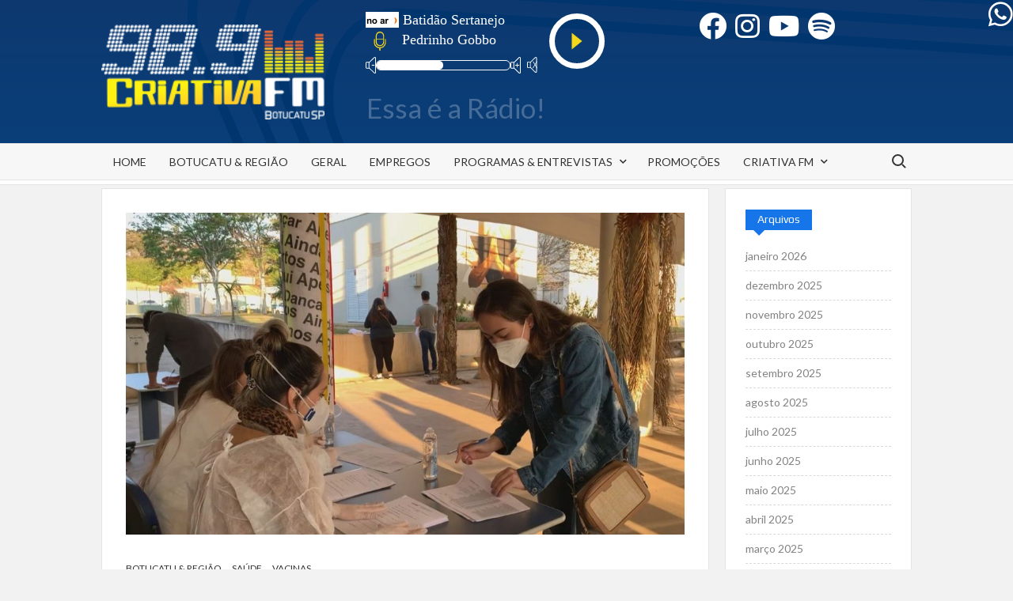

--- FILE ---
content_type: text/html; charset=UTF-8
request_url: https://criativafm.com/estudantes-da-unesp-de-botucatu-recebem-2a-dose-da-astrazeneca-na-vacinacao-em-massa/
body_size: 21920
content:
<!doctype html>
<html lang="pt-BR">
<head>
	<meta charset="UTF-8">
	<meta name="viewport" content="width=device-width">
	<link rel="profile" href="https://gmpg.org/xfn/11">

	<title>Estudantes da Unesp de Botucatu recebem 2ª dose da AstraZeneca na vacinação em massa &#8211; Criativa FM</title>
			 			 			 			 			 			 			 			 			 			 			 			 			 			 			 			 			 			 			 			 			 			 			 			 
<!-- Recent Posts Widget With Thumbnails: inline CSS -->
<style type='text/css'>
.rpwwt-widget ul { list-style: outside none none; margin-left: 0; margin-right: 0; padding-left: 0; padding-right: 0; }
.rpwwt-widget ul li { overflow: hidden; margin: 0 0 1.5em; }
.rpwwt-widget ul li:last-child { margin: 0; }
.rpwwt-widget .screen-reader-text {border: 0; clip: rect(1px, 1px, 1px, 1px); -webkit-clip-path: inset(50%); clip-path: inset(50%); height: 1px; margin: -1px; overflow: hidden; padding: 0; position: absolute !important; width: 1px; word-wrap: normal !important; word-break: normal; }
.rpwwt-widget .screen-reader-text:focus {background-color: #f1f1f1; border-radius: 3px; box-shadow: 0 0 2px 2px rgba(0, 0, 0, 0.6); clip: auto !important; -webkit-clip-path: none; clip-path: none; color: #21759b; display: block; font-size: 0.875rem; font-weight: 700; height: auto; right: 5px; line-height: normal; padding: 15px 23px 14px; text-decoration: none; top: 5px; width: auto; z-index: 100000; }
.rpwwt-widget ul li img { display: inline; float: left; margin: .3em .75em .75em 0; }
#rpwwt-recent-posts-widget-with-thumbnails-2 img { width: 150px; height: 150px; }
</style>
	<script type="text/javascript">function theChampLoadEvent(e){var t=window.onload;if(typeof window.onload!="function"){window.onload=e}else{window.onload=function(){t();e()}}}</script>
		<script type="text/javascript">var theChampDefaultLang = 'pt_BR', theChampCloseIconPath = 'https://criativafm.com/wp-content/plugins/super-socializer/images/close.png';</script>
		<script>var theChampSiteUrl = 'https://criativafm.com', theChampVerified = 0, theChampEmailPopup = 0, heateorSsMoreSharePopupSearchText = 'Search';</script>
			<script> var theChampFBKey = '', theChampFBLang = 'pt_BR', theChampFbLikeMycred = 0, theChampSsga = 0, theChampCommentNotification = 0, theChampHeateorFcmRecentComments = 0, theChampFbIosLogin = 0; </script>
						<script type="text/javascript">var theChampFBCommentUrl = 'https://criativafm.com/estudantes-da-unesp-de-botucatu-recebem-2a-dose-da-astrazeneca-na-vacinacao-em-massa/'; var theChampFBCommentColor = ''; var theChampFBCommentNumPosts = ''; var theChampFBCommentWidth = '100%'; var theChampFBCommentOrderby = ''; var theChampCommentingTabs = "wordpress,facebook,disqus", theChampGpCommentsUrl = 'https://criativafm.com/estudantes-da-unesp-de-botucatu-recebem-2a-dose-da-astrazeneca-na-vacinacao-em-massa/', theChampDisqusShortname = '', theChampScEnabledTabs = 'wordpress,fb', theChampScLabel = 'Leave a reply', theChampScTabLabels = {"wordpress":"Default Comments (0)","fb":"Facebook Comments","disqus":"Disqus Comments"}, theChampGpCommentsWidth = 0, theChampCommentingId = 'respond'</script>
						<script> var theChampSharingAjaxUrl = 'https://criativafm.com/wp-admin/admin-ajax.php', heateorSsFbMessengerAPI = 'https://www.facebook.com/dialog/send?app_id=595489497242932&display=popup&link=%encoded_post_url%&redirect_uri=%encoded_post_url%',heateorSsWhatsappShareAPI = 'web', heateorSsUrlCountFetched = [], heateorSsSharesText = 'Shares', heateorSsShareText = 'Share', theChampPluginIconPath = 'https://criativafm.com/wp-content/plugins/super-socializer/images/logo.png', theChampSaveSharesLocally = 0, theChampHorizontalSharingCountEnable = 0, theChampVerticalSharingCountEnable = 0, theChampSharingOffset = -10, theChampCounterOffset = -10, theChampMobileStickySharingEnabled = 0, heateorSsCopyLinkMessage = "Link copied.";
		var heateorSsHorSharingShortUrl = "https://criativafm.com/estudantes-da-unesp-de-botucatu-recebem-2a-dose-da-astrazeneca-na-vacinacao-em-massa/";var heateorSsVerticalSharingShortUrl = "https://criativafm.com/estudantes-da-unesp-de-botucatu-recebem-2a-dose-da-astrazeneca-na-vacinacao-em-massa/";		</script>
			<style type="text/css">
						.the_champ_button_instagram span.the_champ_svg,a.the_champ_instagram span.the_champ_svg{background:radial-gradient(circle at 30% 107%,#fdf497 0,#fdf497 5%,#fd5949 45%,#d6249f 60%,#285aeb 90%)}
					.the_champ_horizontal_sharing .the_champ_svg,.heateor_ss_standard_follow_icons_container .the_champ_svg{
					color: #fff;
				border-width: 0px;
		border-style: solid;
		border-color: transparent;
	}
		.the_champ_horizontal_sharing .theChampTCBackground{
		color:#666;
	}
		.the_champ_horizontal_sharing span.the_champ_svg:hover,.heateor_ss_standard_follow_icons_container span.the_champ_svg:hover{
				border-color: transparent;
	}
		.the_champ_vertical_sharing span.the_champ_svg,.heateor_ss_floating_follow_icons_container span.the_champ_svg{
					color: #fff;
				border-width: 0px;
		border-style: solid;
		border-color: transparent;
	}
		.the_champ_vertical_sharing .theChampTCBackground{
		color:#666;
	}
		.the_champ_vertical_sharing span.the_champ_svg:hover,.heateor_ss_floating_follow_icons_container span.the_champ_svg:hover{
						border-color: transparent;
		}
	@media screen and (max-width:783px){.the_champ_vertical_sharing{display:none!important}}</style>
	<meta name='robots' content='max-image-preview:large' />
<link rel='dns-prefetch' href='//fonts.googleapis.com' />
<link rel="alternate" type="application/rss+xml" title="Feed para Criativa FM &raquo;" href="https://criativafm.com/feed/" />
<link rel="alternate" type="application/rss+xml" title="Feed de comentários para Criativa FM &raquo;" href="https://criativafm.com/comments/feed/" />
<link rel="alternate" type="application/rss+xml" title="Feed de comentários para Criativa FM &raquo; Estudantes da Unesp de Botucatu recebem 2ª dose da AstraZeneca na vacinação em massa" href="https://criativafm.com/estudantes-da-unesp-de-botucatu-recebem-2a-dose-da-astrazeneca-na-vacinacao-em-massa/feed/" />
<link rel="alternate" title="oEmbed (JSON)" type="application/json+oembed" href="https://criativafm.com/wp-json/oembed/1.0/embed?url=https%3A%2F%2Fcriativafm.com%2Festudantes-da-unesp-de-botucatu-recebem-2a-dose-da-astrazeneca-na-vacinacao-em-massa%2F" />
<link rel="alternate" title="oEmbed (XML)" type="text/xml+oembed" href="https://criativafm.com/wp-json/oembed/1.0/embed?url=https%3A%2F%2Fcriativafm.com%2Festudantes-da-unesp-de-botucatu-recebem-2a-dose-da-astrazeneca-na-vacinacao-em-massa%2F&#038;format=xml" />
<style id='wp-img-auto-sizes-contain-inline-css' type='text/css'>
img:is([sizes=auto i],[sizes^="auto," i]){contain-intrinsic-size:3000px 1500px}
/*# sourceURL=wp-img-auto-sizes-contain-inline-css */
</style>
<link rel='stylesheet' id='dzsajx-css' href='https://criativafm.com/wp-content/plugins/dzs-ajaxer-lite-dynamic-page-load/assets/ajaxer.css?ver=ef53603bd44ec151c1a2921af3a7d55a' type='text/css' media='all' />
<style id='wp-emoji-styles-inline-css' type='text/css'>

	img.wp-smiley, img.emoji {
		display: inline !important;
		border: none !important;
		box-shadow: none !important;
		height: 1em !important;
		width: 1em !important;
		margin: 0 0.07em !important;
		vertical-align: -0.1em !important;
		background: none !important;
		padding: 0 !important;
	}
/*# sourceURL=wp-emoji-styles-inline-css */
</style>
<style id='wp-block-library-inline-css' type='text/css'>
:root{--wp-block-synced-color:#7a00df;--wp-block-synced-color--rgb:122,0,223;--wp-bound-block-color:var(--wp-block-synced-color);--wp-editor-canvas-background:#ddd;--wp-admin-theme-color:#007cba;--wp-admin-theme-color--rgb:0,124,186;--wp-admin-theme-color-darker-10:#006ba1;--wp-admin-theme-color-darker-10--rgb:0,107,160.5;--wp-admin-theme-color-darker-20:#005a87;--wp-admin-theme-color-darker-20--rgb:0,90,135;--wp-admin-border-width-focus:2px}@media (min-resolution:192dpi){:root{--wp-admin-border-width-focus:1.5px}}.wp-element-button{cursor:pointer}:root .has-very-light-gray-background-color{background-color:#eee}:root .has-very-dark-gray-background-color{background-color:#313131}:root .has-very-light-gray-color{color:#eee}:root .has-very-dark-gray-color{color:#313131}:root .has-vivid-green-cyan-to-vivid-cyan-blue-gradient-background{background:linear-gradient(135deg,#00d084,#0693e3)}:root .has-purple-crush-gradient-background{background:linear-gradient(135deg,#34e2e4,#4721fb 50%,#ab1dfe)}:root .has-hazy-dawn-gradient-background{background:linear-gradient(135deg,#faaca8,#dad0ec)}:root .has-subdued-olive-gradient-background{background:linear-gradient(135deg,#fafae1,#67a671)}:root .has-atomic-cream-gradient-background{background:linear-gradient(135deg,#fdd79a,#004a59)}:root .has-nightshade-gradient-background{background:linear-gradient(135deg,#330968,#31cdcf)}:root .has-midnight-gradient-background{background:linear-gradient(135deg,#020381,#2874fc)}:root{--wp--preset--font-size--normal:16px;--wp--preset--font-size--huge:42px}.has-regular-font-size{font-size:1em}.has-larger-font-size{font-size:2.625em}.has-normal-font-size{font-size:var(--wp--preset--font-size--normal)}.has-huge-font-size{font-size:var(--wp--preset--font-size--huge)}.has-text-align-center{text-align:center}.has-text-align-left{text-align:left}.has-text-align-right{text-align:right}.has-fit-text{white-space:nowrap!important}#end-resizable-editor-section{display:none}.aligncenter{clear:both}.items-justified-left{justify-content:flex-start}.items-justified-center{justify-content:center}.items-justified-right{justify-content:flex-end}.items-justified-space-between{justify-content:space-between}.screen-reader-text{border:0;clip-path:inset(50%);height:1px;margin:-1px;overflow:hidden;padding:0;position:absolute;width:1px;word-wrap:normal!important}.screen-reader-text:focus{background-color:#ddd;clip-path:none;color:#444;display:block;font-size:1em;height:auto;left:5px;line-height:normal;padding:15px 23px 14px;text-decoration:none;top:5px;width:auto;z-index:100000}html :where(.has-border-color){border-style:solid}html :where([style*=border-top-color]){border-top-style:solid}html :where([style*=border-right-color]){border-right-style:solid}html :where([style*=border-bottom-color]){border-bottom-style:solid}html :where([style*=border-left-color]){border-left-style:solid}html :where([style*=border-width]){border-style:solid}html :where([style*=border-top-width]){border-top-style:solid}html :where([style*=border-right-width]){border-right-style:solid}html :where([style*=border-bottom-width]){border-bottom-style:solid}html :where([style*=border-left-width]){border-left-style:solid}html :where(img[class*=wp-image-]){height:auto;max-width:100%}:where(figure){margin:0 0 1em}html :where(.is-position-sticky){--wp-admin--admin-bar--position-offset:var(--wp-admin--admin-bar--height,0px)}@media screen and (max-width:600px){html :where(.is-position-sticky){--wp-admin--admin-bar--position-offset:0px}}

/*# sourceURL=wp-block-library-inline-css */
</style><style id='wp-block-heading-inline-css' type='text/css'>
h1:where(.wp-block-heading).has-background,h2:where(.wp-block-heading).has-background,h3:where(.wp-block-heading).has-background,h4:where(.wp-block-heading).has-background,h5:where(.wp-block-heading).has-background,h6:where(.wp-block-heading).has-background{padding:1.25em 2.375em}h1.has-text-align-left[style*=writing-mode]:where([style*=vertical-lr]),h1.has-text-align-right[style*=writing-mode]:where([style*=vertical-rl]),h2.has-text-align-left[style*=writing-mode]:where([style*=vertical-lr]),h2.has-text-align-right[style*=writing-mode]:where([style*=vertical-rl]),h3.has-text-align-left[style*=writing-mode]:where([style*=vertical-lr]),h3.has-text-align-right[style*=writing-mode]:where([style*=vertical-rl]),h4.has-text-align-left[style*=writing-mode]:where([style*=vertical-lr]),h4.has-text-align-right[style*=writing-mode]:where([style*=vertical-rl]),h5.has-text-align-left[style*=writing-mode]:where([style*=vertical-lr]),h5.has-text-align-right[style*=writing-mode]:where([style*=vertical-rl]),h6.has-text-align-left[style*=writing-mode]:where([style*=vertical-lr]),h6.has-text-align-right[style*=writing-mode]:where([style*=vertical-rl]){rotate:180deg}
/*# sourceURL=https://criativafm.com/wp-includes/blocks/heading/style.min.css */
</style>
<style id='wp-block-list-inline-css' type='text/css'>
ol,ul{box-sizing:border-box}:root :where(.wp-block-list.has-background){padding:1.25em 2.375em}
/*# sourceURL=https://criativafm.com/wp-includes/blocks/list/style.min.css */
</style>
<style id='wp-block-paragraph-inline-css' type='text/css'>
.is-small-text{font-size:.875em}.is-regular-text{font-size:1em}.is-large-text{font-size:2.25em}.is-larger-text{font-size:3em}.has-drop-cap:not(:focus):first-letter{float:left;font-size:8.4em;font-style:normal;font-weight:100;line-height:.68;margin:.05em .1em 0 0;text-transform:uppercase}body.rtl .has-drop-cap:not(:focus):first-letter{float:none;margin-left:.1em}p.has-drop-cap.has-background{overflow:hidden}:root :where(p.has-background){padding:1.25em 2.375em}:where(p.has-text-color:not(.has-link-color)) a{color:inherit}p.has-text-align-left[style*="writing-mode:vertical-lr"],p.has-text-align-right[style*="writing-mode:vertical-rl"]{rotate:180deg}
/*# sourceURL=https://criativafm.com/wp-includes/blocks/paragraph/style.min.css */
</style>
<style id='global-styles-inline-css' type='text/css'>
:root{--wp--preset--aspect-ratio--square: 1;--wp--preset--aspect-ratio--4-3: 4/3;--wp--preset--aspect-ratio--3-4: 3/4;--wp--preset--aspect-ratio--3-2: 3/2;--wp--preset--aspect-ratio--2-3: 2/3;--wp--preset--aspect-ratio--16-9: 16/9;--wp--preset--aspect-ratio--9-16: 9/16;--wp--preset--color--black: #000000;--wp--preset--color--cyan-bluish-gray: #abb8c3;--wp--preset--color--white: #ffffff;--wp--preset--color--pale-pink: #f78da7;--wp--preset--color--vivid-red: #cf2e2e;--wp--preset--color--luminous-vivid-orange: #ff6900;--wp--preset--color--luminous-vivid-amber: #fcb900;--wp--preset--color--light-green-cyan: #7bdcb5;--wp--preset--color--vivid-green-cyan: #00d084;--wp--preset--color--pale-cyan-blue: #8ed1fc;--wp--preset--color--vivid-cyan-blue: #0693e3;--wp--preset--color--vivid-purple: #9b51e0;--wp--preset--gradient--vivid-cyan-blue-to-vivid-purple: linear-gradient(135deg,rgb(6,147,227) 0%,rgb(155,81,224) 100%);--wp--preset--gradient--light-green-cyan-to-vivid-green-cyan: linear-gradient(135deg,rgb(122,220,180) 0%,rgb(0,208,130) 100%);--wp--preset--gradient--luminous-vivid-amber-to-luminous-vivid-orange: linear-gradient(135deg,rgb(252,185,0) 0%,rgb(255,105,0) 100%);--wp--preset--gradient--luminous-vivid-orange-to-vivid-red: linear-gradient(135deg,rgb(255,105,0) 0%,rgb(207,46,46) 100%);--wp--preset--gradient--very-light-gray-to-cyan-bluish-gray: linear-gradient(135deg,rgb(238,238,238) 0%,rgb(169,184,195) 100%);--wp--preset--gradient--cool-to-warm-spectrum: linear-gradient(135deg,rgb(74,234,220) 0%,rgb(151,120,209) 20%,rgb(207,42,186) 40%,rgb(238,44,130) 60%,rgb(251,105,98) 80%,rgb(254,248,76) 100%);--wp--preset--gradient--blush-light-purple: linear-gradient(135deg,rgb(255,206,236) 0%,rgb(152,150,240) 100%);--wp--preset--gradient--blush-bordeaux: linear-gradient(135deg,rgb(254,205,165) 0%,rgb(254,45,45) 50%,rgb(107,0,62) 100%);--wp--preset--gradient--luminous-dusk: linear-gradient(135deg,rgb(255,203,112) 0%,rgb(199,81,192) 50%,rgb(65,88,208) 100%);--wp--preset--gradient--pale-ocean: linear-gradient(135deg,rgb(255,245,203) 0%,rgb(182,227,212) 50%,rgb(51,167,181) 100%);--wp--preset--gradient--electric-grass: linear-gradient(135deg,rgb(202,248,128) 0%,rgb(113,206,126) 100%);--wp--preset--gradient--midnight: linear-gradient(135deg,rgb(2,3,129) 0%,rgb(40,116,252) 100%);--wp--preset--font-size--small: 13px;--wp--preset--font-size--medium: 20px;--wp--preset--font-size--large: 36px;--wp--preset--font-size--x-large: 42px;--wp--preset--spacing--20: 0.44rem;--wp--preset--spacing--30: 0.67rem;--wp--preset--spacing--40: 1rem;--wp--preset--spacing--50: 1.5rem;--wp--preset--spacing--60: 2.25rem;--wp--preset--spacing--70: 3.38rem;--wp--preset--spacing--80: 5.06rem;--wp--preset--shadow--natural: 6px 6px 9px rgba(0, 0, 0, 0.2);--wp--preset--shadow--deep: 12px 12px 50px rgba(0, 0, 0, 0.4);--wp--preset--shadow--sharp: 6px 6px 0px rgba(0, 0, 0, 0.2);--wp--preset--shadow--outlined: 6px 6px 0px -3px rgb(255, 255, 255), 6px 6px rgb(0, 0, 0);--wp--preset--shadow--crisp: 6px 6px 0px rgb(0, 0, 0);}:where(.is-layout-flex){gap: 0.5em;}:where(.is-layout-grid){gap: 0.5em;}body .is-layout-flex{display: flex;}.is-layout-flex{flex-wrap: wrap;align-items: center;}.is-layout-flex > :is(*, div){margin: 0;}body .is-layout-grid{display: grid;}.is-layout-grid > :is(*, div){margin: 0;}:where(.wp-block-columns.is-layout-flex){gap: 2em;}:where(.wp-block-columns.is-layout-grid){gap: 2em;}:where(.wp-block-post-template.is-layout-flex){gap: 1.25em;}:where(.wp-block-post-template.is-layout-grid){gap: 1.25em;}.has-black-color{color: var(--wp--preset--color--black) !important;}.has-cyan-bluish-gray-color{color: var(--wp--preset--color--cyan-bluish-gray) !important;}.has-white-color{color: var(--wp--preset--color--white) !important;}.has-pale-pink-color{color: var(--wp--preset--color--pale-pink) !important;}.has-vivid-red-color{color: var(--wp--preset--color--vivid-red) !important;}.has-luminous-vivid-orange-color{color: var(--wp--preset--color--luminous-vivid-orange) !important;}.has-luminous-vivid-amber-color{color: var(--wp--preset--color--luminous-vivid-amber) !important;}.has-light-green-cyan-color{color: var(--wp--preset--color--light-green-cyan) !important;}.has-vivid-green-cyan-color{color: var(--wp--preset--color--vivid-green-cyan) !important;}.has-pale-cyan-blue-color{color: var(--wp--preset--color--pale-cyan-blue) !important;}.has-vivid-cyan-blue-color{color: var(--wp--preset--color--vivid-cyan-blue) !important;}.has-vivid-purple-color{color: var(--wp--preset--color--vivid-purple) !important;}.has-black-background-color{background-color: var(--wp--preset--color--black) !important;}.has-cyan-bluish-gray-background-color{background-color: var(--wp--preset--color--cyan-bluish-gray) !important;}.has-white-background-color{background-color: var(--wp--preset--color--white) !important;}.has-pale-pink-background-color{background-color: var(--wp--preset--color--pale-pink) !important;}.has-vivid-red-background-color{background-color: var(--wp--preset--color--vivid-red) !important;}.has-luminous-vivid-orange-background-color{background-color: var(--wp--preset--color--luminous-vivid-orange) !important;}.has-luminous-vivid-amber-background-color{background-color: var(--wp--preset--color--luminous-vivid-amber) !important;}.has-light-green-cyan-background-color{background-color: var(--wp--preset--color--light-green-cyan) !important;}.has-vivid-green-cyan-background-color{background-color: var(--wp--preset--color--vivid-green-cyan) !important;}.has-pale-cyan-blue-background-color{background-color: var(--wp--preset--color--pale-cyan-blue) !important;}.has-vivid-cyan-blue-background-color{background-color: var(--wp--preset--color--vivid-cyan-blue) !important;}.has-vivid-purple-background-color{background-color: var(--wp--preset--color--vivid-purple) !important;}.has-black-border-color{border-color: var(--wp--preset--color--black) !important;}.has-cyan-bluish-gray-border-color{border-color: var(--wp--preset--color--cyan-bluish-gray) !important;}.has-white-border-color{border-color: var(--wp--preset--color--white) !important;}.has-pale-pink-border-color{border-color: var(--wp--preset--color--pale-pink) !important;}.has-vivid-red-border-color{border-color: var(--wp--preset--color--vivid-red) !important;}.has-luminous-vivid-orange-border-color{border-color: var(--wp--preset--color--luminous-vivid-orange) !important;}.has-luminous-vivid-amber-border-color{border-color: var(--wp--preset--color--luminous-vivid-amber) !important;}.has-light-green-cyan-border-color{border-color: var(--wp--preset--color--light-green-cyan) !important;}.has-vivid-green-cyan-border-color{border-color: var(--wp--preset--color--vivid-green-cyan) !important;}.has-pale-cyan-blue-border-color{border-color: var(--wp--preset--color--pale-cyan-blue) !important;}.has-vivid-cyan-blue-border-color{border-color: var(--wp--preset--color--vivid-cyan-blue) !important;}.has-vivid-purple-border-color{border-color: var(--wp--preset--color--vivid-purple) !important;}.has-vivid-cyan-blue-to-vivid-purple-gradient-background{background: var(--wp--preset--gradient--vivid-cyan-blue-to-vivid-purple) !important;}.has-light-green-cyan-to-vivid-green-cyan-gradient-background{background: var(--wp--preset--gradient--light-green-cyan-to-vivid-green-cyan) !important;}.has-luminous-vivid-amber-to-luminous-vivid-orange-gradient-background{background: var(--wp--preset--gradient--luminous-vivid-amber-to-luminous-vivid-orange) !important;}.has-luminous-vivid-orange-to-vivid-red-gradient-background{background: var(--wp--preset--gradient--luminous-vivid-orange-to-vivid-red) !important;}.has-very-light-gray-to-cyan-bluish-gray-gradient-background{background: var(--wp--preset--gradient--very-light-gray-to-cyan-bluish-gray) !important;}.has-cool-to-warm-spectrum-gradient-background{background: var(--wp--preset--gradient--cool-to-warm-spectrum) !important;}.has-blush-light-purple-gradient-background{background: var(--wp--preset--gradient--blush-light-purple) !important;}.has-blush-bordeaux-gradient-background{background: var(--wp--preset--gradient--blush-bordeaux) !important;}.has-luminous-dusk-gradient-background{background: var(--wp--preset--gradient--luminous-dusk) !important;}.has-pale-ocean-gradient-background{background: var(--wp--preset--gradient--pale-ocean) !important;}.has-electric-grass-gradient-background{background: var(--wp--preset--gradient--electric-grass) !important;}.has-midnight-gradient-background{background: var(--wp--preset--gradient--midnight) !important;}.has-small-font-size{font-size: var(--wp--preset--font-size--small) !important;}.has-medium-font-size{font-size: var(--wp--preset--font-size--medium) !important;}.has-large-font-size{font-size: var(--wp--preset--font-size--large) !important;}.has-x-large-font-size{font-size: var(--wp--preset--font-size--x-large) !important;}
/*# sourceURL=global-styles-inline-css */
</style>

<style id='classic-theme-styles-inline-css' type='text/css'>
/*! This file is auto-generated */
.wp-block-button__link{color:#fff;background-color:#32373c;border-radius:9999px;box-shadow:none;text-decoration:none;padding:calc(.667em + 2px) calc(1.333em + 2px);font-size:1.125em}.wp-block-file__button{background:#32373c;color:#fff;text-decoration:none}
/*# sourceURL=/wp-includes/css/classic-themes.min.css */
</style>
<link rel='stylesheet' id='timesnews-style-css' href='https://criativafm.com/wp-content/themes/timesnews/style.css?ver=ef53603bd44ec151c1a2921af3a7d55a' type='text/css' media='all' />
<link rel='stylesheet' id='timesnews-blue-style-css' href='https://criativafm.com/wp-content/themes/timesnews/assets/css/blue-color.css?ver=ef53603bd44ec151c1a2921af3a7d55a' type='text/css' media='all' />
<link rel='stylesheet' id='fontawesome-css' href='https://criativafm.com/wp-content/themes/timesnews/assets/library/fontawesome/css/all.min.css?ver=ef53603bd44ec151c1a2921af3a7d55a' type='text/css' media='all' />
<link rel='stylesheet' id='timesnews-google-fonts-css' href='//fonts.googleapis.com/css?family=Play:400,700|Lato:400,400i,700&#038;subset=latin%2Clatin-ext' type='text/css' media='all' />
<link rel='stylesheet' id='the_champ_frontend_css-css' href='https://criativafm.com/wp-content/plugins/super-socializer/css/front.css?ver=7.14.5' type='text/css' media='all' />
<link rel='stylesheet' id='__EPYT__style-css' href='https://criativafm.com/wp-content/plugins/youtube-embed-plus/styles/ytprefs.min.css?ver=14.2.4' type='text/css' media='all' />
<style id='__EPYT__style-inline-css' type='text/css'>

                .epyt-gallery-thumb {
                        width: 33.333%;
                }
                
/*# sourceURL=__EPYT__style-inline-css */
</style>
<script type="text/javascript" src="https://criativafm.com/wp-includes/js/jquery/jquery.min.js?ver=3.7.1" id="jquery-core-js"></script>
<script type="text/javascript" src="https://criativafm.com/wp-includes/js/jquery/jquery-migrate.min.js?ver=3.4.1" id="jquery-migrate-js"></script>
<script type="text/javascript" src="https://criativafm.com/wp-content/plugins/dzs-ajaxer-lite-dynamic-page-load/assets/ajaxer.js?ver=9.012" id="dzsajx-js"></script>
<script type="text/javascript" src="https://criativafm.com/wp-content/themes/timesnews/assets/js/global.js?ver=1" id="timesnews-global-js"></script>
<script type="text/javascript" id="__ytprefs__-js-extra">
/* <![CDATA[ */
var _EPYT_ = {"ajaxurl":"https://criativafm.com/wp-admin/admin-ajax.php","security":"7f469199ae","gallery_scrolloffset":"20","eppathtoscripts":"https://criativafm.com/wp-content/plugins/youtube-embed-plus/scripts/","eppath":"https://criativafm.com/wp-content/plugins/youtube-embed-plus/","epresponsiveselector":"[\"iframe.__youtube_prefs__\",\"iframe[src*='youtube.com']\",\"iframe[src*='youtube-nocookie.com']\",\"iframe[data-ep-src*='youtube.com']\",\"iframe[data-ep-src*='youtube-nocookie.com']\",\"iframe[data-ep-gallerysrc*='youtube.com']\"]","epdovol":"1","version":"14.2.4","evselector":"iframe.__youtube_prefs__[src], iframe[src*=\"youtube.com/embed/\"], iframe[src*=\"youtube-nocookie.com/embed/\"]","ajax_compat":"","maxres_facade":"eager","ytapi_load":"light","pause_others":"","stopMobileBuffer":"1","facade_mode":"","not_live_on_channel":""};
//# sourceURL=__ytprefs__-js-extra
/* ]]> */
</script>
<script type="text/javascript" src="https://criativafm.com/wp-content/plugins/youtube-embed-plus/scripts/ytprefs.min.js?ver=14.2.4" id="__ytprefs__-js"></script>
<link rel="https://api.w.org/" href="https://criativafm.com/wp-json/" /><link rel="alternate" title="JSON" type="application/json" href="https://criativafm.com/wp-json/wp/v2/posts/449" /><link rel="EditURI" type="application/rsd+xml" title="RSD" href="https://criativafm.com/xmlrpc.php?rsd" />

<link rel="canonical" href="https://criativafm.com/estudantes-da-unesp-de-botucatu-recebem-2a-dose-da-astrazeneca-na-vacinacao-em-massa/" />
<link rel='shortlink' href='https://criativafm.com/?p=449' />
<script>

        window.dzsajx_settings = {
            site_url: "https://criativafm.com"
            ,enable_ajax: "on"
            ,unload_all_scripts_before_ajax: "on"
            ,content_container_selector: "#content"
            ,menu_selector: ".main-navigation ul.menu"
            ,menu_move_on_top_of_content: "off"
            ,transition: "none"
            ,preloader: "none"
            ,extra_items_to_be_recovered: ""
            ,extra_items_to_be_added: ""
            ,extra_items_to_be_added_before_elements: ""
            ,scripts_execute_after_ajax_call: "off"
            ,remove_document_ready: "off"
            ,scripts_reinit_document_ready: "on"
            ,scripts_to_reload: ""
            ,cache_pages: "off"
            ,classes_to_ignore: ""
            ,script_call_on_reinit: ""
            ,script_call_on_ready: ""
            ,disable_ajax_on_touch_devices: "off"
            ,update_body_class: "on"
            ,comment_form_selector: ".comment-form"
            ,comment_list_selector: ".comments-list"
            ,search_form_selector: ".searchform"
            ,translate_comment_submitted: "Comment Submited"
        };</script>
        <link rel="pingback" href="https://criativafm.com/xmlrpc.php"><link rel="icon" href="https://criativafm.com/wp-content/uploads/2021/07/favicon.png" sizes="32x32" />
<link rel="icon" href="https://criativafm.com/wp-content/uploads/2021/07/favicon.png" sizes="192x192" />
<link rel="apple-touch-icon" href="https://criativafm.com/wp-content/uploads/2021/07/favicon.png" />
<meta name="msapplication-TileImage" content="https://criativafm.com/wp-content/uploads/2021/07/favicon.png" />
		<style type="text/css" id="wp-custom-css">
			/*DESATIVA ANUNCIOS AUTOMÁTICOS DO GOOGLE
.google-auto-placed{
	display:none;
}*/

.icos_sociais{
	float:left;
	height:40px;
	width:280px;
	margin-top:5px;
	border:0px solid #fff080;
}
.fab{
	float:left;
	font-size:35px;
	color:#fff;	
	padding-left:11px;
}
.fab:hover{
	color:#f1f1f180;
}
.custom-logo-link img {
	height:120px;
}
.site-title{
	display:none;
}
.site-description{
	font-size:35px;
	color:#fafafa40;
	padding:0px;
	margin-top:-20px;
	margin-left:35px;
}
	.radio_player{
		width:310px; 
		border:0px solid #fff080;
		height:105px;
		padding:0px;
		margin-top:0px;
		margin-left:30px;
	}

	.author{
			display:none;
	}

.footers{
	position:relative;
	width:100%;
	height:140px;
	color: #ffffff;
	text-align: left;
	margin-bottom:70px;
}
.footer_logo{
	float:left;
	height:100px;
	margin-right:50px;
}
.footer_logo img{
	margin-top:8px;
	height:100px;
}
.footer_endereco{
	float:left;
	width:300px;
	color: #ffffff;
	text-align: left;
}
.footer_endereco2{
	position:relative;
	float:left;
	padding-left:50px;
	width:310px;
	color: #ffffff;
	text-align: left;
}
.fa-whatsapp{
	position:absolute;
	top:0px;
	right:0px;
}
.footer_developer{
	float:right;
	height:50px;
	margin-top:60px;
	color: #ffffff;
	text-align: left;
}

.slide-thumb img{
	width:100%;
	height:550px;
	overflow:hidden;
}

.main-banner{
	width:auto;
	overflow:hidden;
}

/*categorias
.entry-content-holder{
	position:relative;
	float:left;
}

.entry-content-holder .entry-meta{
	width:100%;	
	line-height:15px;
	height:25px;
	position:absolute;
	bottom:0px;
	left:0px;
	padding:0px;
	}

.entry-content-holder .entry-meta .cat-links{
	position:relative;
	float:left;
	width:65%;	
	margin-left:5px;
}

.entry-content-holder .entry-meta .posted-on{
	position:relative;
	float:right;
	text-align:right;	
	padding:0px;
	margin:0px;
}
*/

/*previsão do tempo*/
.previsao_tempo{
	width: 120px;
	height:25px;
	float:right;
	margin-top:50px;
	padding:0px;
	overflow:hidden;
	background: transparent;
	border:0px solid #000;
}

.blog-category-post-title{
	font-weight:600;
}

.blog-category-post-content .cat-links a{
	font-size:9px;
	padding-bottom:0px;
	margin-bottom:0px;
}

/*LOAD MORE*/
	.news_load_more{
		position:relative;
		border:0px solid #fff080;
		margin-bottom:30px;
		background:#f1f1f1;
		height:100px;
		overflow:hidden;
	}
	.img_news_load_more{
		position:relative;
		float:left;
		display:block;
		height:100px;
		border:0px solid #fff080;
	}
	.img_news_load_more .entry-meta{
		font-size:9px;
		padding:2px;
		color:#2196F3;
		text-align:right;
		line-height:12px;
		padding-right:3px;
		background:#000;
		height:12px;
		position:absolute;
		right:0px;
		bottom:0px;
	}
	.td_news_load_more{
		float:left;
		display:block;
		width:80%;
		padding-left:10px;
	}
	.titulo_news_load_more{
		float:left;
		display:block;
		padding:0px;
		margin-top:-3px;
		margin-bottom:0px;
	}
	.titulo_news_load_more a{
		font-size:18px;
		color:#2196F3;
	}
	.desc_news_load_more{
		float:left;
		font-size:15px;
		padding:0px;
	}	
	.leia_news_load_more a{
		position:absolute;
		bottom:0px;
		right:5px;
		font-size:14px;
		color:red;
	}
@media only screen and (max-width: 768px) {
	.header-banner{
	border:0px solid #fff080;
	position: absolute;
	width:60%;
	height:30px;
	left:70px;
	top:0;
	margin-top:8px;
	z-index:9999;		
	}

.main-banner{
	width:100%;
	height:180px;
	overflow:hidden;
}	
	
	.icos_sociais{	
	position: relative;
	width:160px;
	height:25px;
	margin-top:-8px;
	margin-left:20px;
	border:0px solid #fff080;	
	}
.fab{
	font-size:22px;
	color:#fff;	
	padding-left:10px;
}
.custom-logo{
	margin-left:-15px;	
	padding-left:0px;
}	
.site-description{
	font-size:35px;
	margin-top:-30px;
	margin-left:-50px;
}
.radio_player{
	margin-top:15px;
	margin-left:0px;
}	
	.slide-text-wrap{
		height:30px;
	}

/*previsão do tempo*/
.previsao_tempo{
	float:right;
	margin-top:-15px;
	padding:0px;
}

	.slide-text-content {
		height:30px;
		margin: 0px;
		padding: 0px;
	}		
	.slide-title {
		font-size: 10px;
		font-weight: normal;
		padding-left:7px;
	}	
	.slide-meta,.cat-links {
		display:none;
	}
	.slide-content {
		position:relative;
		overflow: hidden;
	}	
	.slide-thumb a img{
		width:100%;
		height:150px;
		vertical-align: middle;
		overflow:hidden;
	}
	
/*LOAD MORE*/	
	.news_load_more{
		position:relative;
		border:0px solid #fff080;
		margin-bottom:30px;
		background:#f1f1f1;
		height:auto;
		overflow:none;
	}	
	.size-alm-thumbnail{
		position:relative;
		width:100%;
		height:auto;
		display:block;
	}
	.img_news_load_more{
		position:relative;
		float:left;
		display:block;
		width:100%;
		height:auto;
		border:0px solid #fff080;
	}
	.td_news_load_more{
		position:relative;
		float:left;
		display:block;
		width:100%;
		border:0px solid #fff080;
		padding:5px;
		margin-top:10pxpx;
	}	
	.titulo_news_load_more{
		width:100%;
		display:block;
		line-height:18px;
	}
	.titulo_news_load_more a{
		font-size:16px;
		color:#2196F3;
		height:14px;
		line-height:14px;
	}	
	.entry-meta{
		font-size:9px;
		padding:none;
		margin-top:-12px;
		color:#2196F3;
		text-align:right;
		line-height:14px;
		padding-right:5px;
	}
	.desc_news_load_more{
		display:none;
	}	
.footer_endereco2{
	padding-left:0px;
}	
}

.pos_post{
	background-color: #fff;
	padding:30px;
}

.back-to-top {
	bottom: 64px;
	z-index: 9999;
}

.the_champ_sharing_container{
	width:200px;
	float:right;
}

.the_champ_sharing_title {
	color: #2196F3;
	font-size: 14px;
	border-top: 3px solid #2196F3;
}

.wp-block-image{
	position:relative;
}
.wp-block-image  figcaption{
	position:absolute;
	z-index:99999;
	width:100%;
	opacity:0.5;
	padding-left:5px;
	border:0px solid #fff080;
	color:blue;
	background:#f1f1f1;
	bottom:-15px;
}

.post-thumbnail  figcaption{
	position:absolute;
	z-index:99999;
	width:100%;
	opacity:0.8;
	padding-left:5px;
	border:0px solid #fff080;
	color:blue;
	background:#f1f1f1;
	bottom:0px;
}		</style>
		
<!-- Google tag CRIATIVA FM (gtag.js) NEW 10/01/23 --> 
<script async src="https://www.googletagmanager.com/gtag/js?id=G-GHQVP7C47R"></script>
<script>
  window.dataLayer = window.dataLayer || [];
  function gtag(){dataLayer.push(arguments);}
  gtag('js', new Date());

  gtag('config', 'G-GHQVP7C47R');
</script>


<script async src="https://www.google-analytics.com/analytics.js"></script>
<script async src="https://cdnjs.cloudflare.com/ajax/libs/autotrack/2.3.2/autotrack.js"></script>

<!--ANALYTICS GOOGLE CRIATIVA FM -->
<script>
window.ga=window.ga||function(){(ga.q=ga.q||[]).push(arguments)};ga.l=+new Date;
ga('create', 'UA-3585587-76', 'auto');

// Replace the following lines with the plugins you want to use.
ga('require', 'eventTracker');
ga('require', 'outboundLinkTracker');
ga('require', 'urlChangeTracker');

ga('send', 'pageview');
</script>

<!--AUTO ADS GOOGLE - PARA O GOOGLE ADICIONAR ANUNCIOS AUTOMATICAMENTE - REATIVADO 10/07/25 -->
<script async src="https://pagead2.googlesyndication.com/pagead/js/adsbygoogle.js?client=ca-pub-9639753498475621" crossorigin="anonymous"></script>

<!--AUTO ADS GOOGLE - PARA O GOOGLE ADICIONAR ANUNCIOS AUTOMATICAMENTE - DESATIVEI PQ COLOCA VÁRIOS ANÚNCIOS EM LUGARES NÃO DESEJADOS
<script async src="https://pagead2.googlesyndication.com/pagead/js/adsbygoogle.js?client=ca-pub-9639753498475621" crossorigin="anonymous"></script>
<div class="google-auto-placed" style="width: 100%; height: auto; clear: both; text-align: center;"><ins data-ad-format="auto" class="adsbygoogle adsbygoogle-noablate" data-ad-client="ca-pub-9639753498475621" data-adsbygoogle-status="done" style="display: block; margin: 10px auto; background-color: transparent; height: 280px;" data-ad-status="filled"><ins id="aswift_1_expand" style="display:inline-table;border:none;height:280px;margin:0;padding:0;position:relative;visibility:visible;width:1200px;background-color:transparent;" tabindex="0" title="Advertisement" aria-label="Advertisement"><ins id="aswift_1_anchor" style="display: block; border: none; height: 280px; margin: 0px; padding: 0px; position: relative; visibility: visible; width: 1200px; background-color: transparent; overflow: visible;"><iframe id="aswift_1" name="aswift_1" style="left:0;position:absolute;top:0;border:0;width:1200px;height:280px;" sandbox="allow-forms allow-popups allow-popups-to-escape-sandbox allow-same-origin allow-scripts allow-top-navigation-by-user-activation" width="1200" height="280" frameborder="0" src="https://googleads.g.doubleclick.net/pagead/ads?client=ca-pub-9639753498475621&amp;output=html&amp;h=280&amp;adk=1820858979&amp;adf=1157219414&amp;pi=t.aa~a.4127740628~rp.1&amp;w=1200&amp;fwrn=4&amp;fwrnh=100&amp;lmt=1628121497&amp;rafmt=1&amp;to=qs&amp;pwprc=3929619063&amp;psa=1&amp;format=1200x280&amp;url=https%3A%2F%2Fcriativafm.com%2F&amp;flash=0&amp;fwr=0&amp;pra=3&amp;rpe=1&amp;resp_fmts=3&amp;wgl=1&amp;fa=40&amp;adsid=ChAI8PWoiAYQhMehqNPvj6IvEkwAD2iaZKvDrYDYx22b_sxsN5kvsO1BErXuuzkky515wItAu4rGZv6DpRVIiZAi4kiJ8WM70S_2wxpCTeA5CU6z-Se0SW27xZDZCBbB&amp;uach=WyJXaW5kb3dzIiwiMTAuMCIsIng4NiIsIiIsIjkyLjAuNDUxNS4xMzEiLFtdLG51bGwsbnVsbCxudWxsXQ..&amp;tt_state=W3siaXNzdWVyT3JpZ2luIjoiaHR0cHM6Ly9hdHRlc3RhdGlvbi5hbmRyb2lkLmNvbSIsInN0YXRlIjo3fV0.&amp;dt=1628121497141&amp;bpp=3&amp;bdt=5357&amp;idt=3&amp;shv=r20210802&amp;mjsv=m202108040201&amp;ptt=9&amp;saldr=aa&amp;abxe=1&amp;cookie=ID%3Dff9f2a157620bf2c-22e58e03ddb3001e%3AT%3D1626792460%3ART%3D1626792460%3AS%3DALNI_MagLnJE_Htr-a5--qZ6L0aBqX4fuQ&amp;prev_fmts=1024x200&amp;nras=1&amp;correlator=6345603788987&amp;frm=20&amp;pv=1&amp;ga_vid=530882566.1626267025&amp;ga_sid=1628121495&amp;ga_hid=26139875&amp;ga_fc=0&amp;u_tz=-180&amp;u_his=2&amp;u_java=0&amp;u_h=1080&amp;u_w=1920&amp;u_ah=1040&amp;u_aw=1920&amp;u_cd=24&amp;u_nplug=3&amp;u_nmime=4&amp;adx=352&amp;ady=42&amp;biw=1903&amp;bih=969&amp;scr_x=0&amp;scr_y=0&amp;eid=21066428%2C20211866%2C21067496&amp;oid=3&amp;psts=AGkb-H-t44MMUEj1OVq-Ekb4yfRNNqsxV-22-qwDnKXLiCiDXS3C25CYTHbrqvFatprBtmtUl5zm671YS0q2Fj0WKw&amp;pvsid=4134750208240612&amp;pem=162&amp;eae=0&amp;fc=896&amp;brdim=0%2C0%2C0%2C0%2C1920%2C0%2C1920%2C1040%2C1920%2C969&amp;vis=1&amp;rsz=%7C%7Cs%7C&amp;abl=NS&amp;fu=128&amp;bc=31&amp;jar=2021-07-12-23&amp;ifi=2&amp;uci=a!2&amp;fsb=1&amp;xpc=XtFWVifuMs&amp;p=https%3A//criativafm.com&amp;dtd=17" marginwidth="0" marginheight="0" vspace="0" hspace="0" allowtransparency="true" scrolling="no" allowfullscreen="true" allow="attribution-reporting" data-google-container-id="a!2" data-google-query-id="COzS5ZzJmPICFdQN4AodxZUHgw" data-load-complete="true"></iframe></ins></ins></ins></div>
<ins class="adsbygoogle" style="display:inline-block;width:300px;height:600px" data-ad-client="ca-pub-9639753498475621" data-ad-slot="7858849949"></ins>
-->
	 
<!--ANALYTICS GOOGLE CRIATIVA FM
<!-- Global site tag (gtag.js) - Google Analytics 
<script async src="https://www.googletagmanager.com/gtag/js?id=UA-3585587-76"></script>
<script>
  window.dataLayer = window.dataLayer || [];
  function gtag(){dataLayer.push(arguments);}
  gtag('js', new Date());

  gtag('config', 'UA-3585587-76');
</script>
-->
	
</head>

<body class="wp-singular post-template-default single single-post postid-449 single-format-standard wp-custom-logo wp-theme-timesnews dzsajx-enable-reinit rw-area has-sidebar second-design">
	<div id="page" class="site">
	<a class="skip-link screen-reader-text" href="#content">Skip to content</a>
	
	
	<header id="masthead" class="site-header">
		<div id="main-header" class="main-header">
			<div class="navigation-top">
        		<div class="wrap">
            	<div id="site-header-menu" class="site-header-menu">
               	<nav class="main-navigation" aria-label="Primary Menu" role="navigation">
							    <button class="menu-toggle" aria-controls="primary-menu" aria-expanded="false">
        <span class="toggle-text">Menu</span>
        <span class="toggle-bar"></span>
    </button>

    <ul id="primary-menu" class="menu nav-menu"><li id="menu-item-38" class="menu-item menu-item-type-post_type menu-item-object-page menu-item-home menu-item-38"><a href="https://criativafm.com/">Home</a></li>
<li id="menu-item-39" class="menu-item menu-item-type-taxonomy menu-item-object-category current-post-ancestor current-menu-parent current-post-parent menu-item-39 category-color-2"><a href="https://criativafm.com/news/botucatu-regiao/">Botucatu &amp; Região</a></li>
<li id="menu-item-40" class="menu-item menu-item-type-taxonomy menu-item-object-category current-post-ancestor menu-item-40 category-color-3"><a href="https://criativafm.com/news/geral/">Geral</a></li>
<li id="menu-item-81" class="menu-item menu-item-type-taxonomy menu-item-object-category menu-item-81 category-color-5"><a href="https://criativafm.com/news/geral/empregos/">Empregos</a></li>
<li id="menu-item-464" class="menu-item menu-item-type-taxonomy menu-item-object-category menu-item-has-children menu-item-464 category-color-28"><a href="https://criativafm.com/news/programas-entrevistas/">Programas &amp; Entrevistas</a>
<ul class="sub-menu">
	<li id="menu-item-465" class="menu-item menu-item-type-post_type menu-item-object-post menu-item-465"><a href="https://criativafm.com/bom-dia-criativa/">Bom Dia Criativa</a></li>
	<li id="menu-item-466" class="menu-item menu-item-type-post_type menu-item-object-post menu-item-466"><a href="https://criativafm.com/todo-mundo-on/">Todo Mundo ON</a></li>
</ul>
</li>
<li id="menu-item-4448" class="menu-item menu-item-type-taxonomy menu-item-object-category menu-item-4448 category-color-8"><a href="https://criativafm.com/news/promocoes/">Promoções</a></li>
<li id="menu-item-74" class="menu-item menu-item-type-custom menu-item-object-custom menu-item-has-children menu-item-74"><a href="#">Criativa FM</a>
<ul class="sub-menu">
	<li id="menu-item-76" class="menu-item menu-item-type-post_type menu-item-object-page current-post-parent menu-item-76"><a href="https://criativafm.com/sobre/">Sobre a CRIATIVA FM</a></li>
	<li id="menu-item-75" class="menu-item menu-item-type-post_type menu-item-object-page menu-item-75"><a href="https://criativafm.com/anuncie-na-criativa-fm/">Anuncie na Criativa</a></li>
</ul>
</li>
</ul>						 </nav><!-- #site-navigation -->
						 									<button type="button" class="search-toggle"><span><span class="screen-reader-text">Search for:</span></span></button>
								           		</div>
        		</div><!-- .wrap -->
			</div><!-- .navigation-top -->
			<div class="search-container-wrap">
    <div class="search-container">
        <form role="search" method="get" class="search" action="https://criativafm.com/"  role="search"> 
            <label for='s' class='screen-reader-text'>Search</label> 
                <input class="search-field" placeholder="Search&hellip;" name="s" type="search"> 
                <input class="search-submit" value="Search" type="submit">
        </form>
    </div><!-- .search-container -->
</div><!-- .search-container-wrap -->
    

			<div class="main-header-brand">
									<!--<div class="secondary-nav-wrap">
						<div class="wrap">
															<div class="header-social-menu">

									
								</div><!-- .header-social-menu -->
													<!--</div><!-- .wrap -->
					<!--</div><!-- .secondary-nav-wrap -->
				
				<div class="header-brand"  style="background-image: url('https://criativafm.com/wp-content/uploads/2021/07/testi-bg.jpg');">
					<div class="wrap">
						<div class="header-brand-content">
							    <div class="site-branding">
        <a href="https://criativafm.com/" class="custom-logo-link" rel="home"><img width="221" height="94" src="https://criativafm.com/wp-content/uploads/2021/07/logo2.png" class="custom-logo" alt="Criativa FM" decoding="async" /></a>        <div class="site-branding-text">
		
			<iframe class="radio_player" src="https://criativafm.com/playersite/iframe.html" frameborder="0" allowtransparency="true" scrolling="no"></iframe>

                            <p class="site-title"><a href="https://criativafm.com/" rel="home">Criativa FM</a></p>
                                <p class="site-description">Essa é a Rádio!</p>
            
        </div><!-- .site-branding-text -->
    </div><!-- .site-branding -->


							<div class="header-right">
								<div class="header-banner">

									<section id="custom_html-2" class="widget_text widget widget_custom_html"><div class="textwidget custom-html-widget"><div class="icos_sociais">
<a class="fab fa-whatsapp" href="https://api.whatsapp.com/send?phone=5514996659890" target="_blank"></a>
<a class="fab fa-facebook" href="https://facebook.com/radiocriativafm" target="_blank"></a>
<a class="fab fa-instagram" href="https://instagram.com/criativafm989" target="_blank"></a>
<a class="fab fa-youtube" href="https://youtube.com/RádioCriativaFM" target="_blank"></a>
<a class="fab fa-spotify" href="https://open.spotify.com/show/4MdGPwVq8LCTCodoFxSjnQ" target="_blank"></a>
</div></div></section>								</div><!-- .header-banner -->
							</div><!-- .header-right -->
						</div><!-- .header-brand-content -->
					</div><!-- .wrap -->
				</div><!-- .header-brand -->

				<div id="nav-sticker">
					<div class="navigation-top">
						<div class="wrap">
							<div id="site-header-menu" class="site-header-menu">
								<nav id="site-navigation" class="main-navigation" aria-label="Primary Menu">
								    <button class="menu-toggle" aria-controls="primary-menu" aria-expanded="false">
        <span class="toggle-text">Menu</span>
        <span class="toggle-bar"></span>
    </button>

    <ul id="primary-menu" class="menu nav-menu"><li class="menu-item menu-item-type-post_type menu-item-object-page menu-item-home menu-item-38"><a href="https://criativafm.com/">Home</a></li>
<li class="menu-item menu-item-type-taxonomy menu-item-object-category current-post-ancestor current-menu-parent current-post-parent menu-item-39 category-color-2"><a href="https://criativafm.com/news/botucatu-regiao/">Botucatu &amp; Região</a></li>
<li class="menu-item menu-item-type-taxonomy menu-item-object-category current-post-ancestor menu-item-40 category-color-3"><a href="https://criativafm.com/news/geral/">Geral</a></li>
<li class="menu-item menu-item-type-taxonomy menu-item-object-category menu-item-81 category-color-5"><a href="https://criativafm.com/news/geral/empregos/">Empregos</a></li>
<li class="menu-item menu-item-type-taxonomy menu-item-object-category menu-item-has-children menu-item-464 category-color-28"><a href="https://criativafm.com/news/programas-entrevistas/">Programas &amp; Entrevistas</a>
<ul class="sub-menu">
	<li class="menu-item menu-item-type-post_type menu-item-object-post menu-item-465"><a href="https://criativafm.com/bom-dia-criativa/">Bom Dia Criativa</a></li>
	<li class="menu-item menu-item-type-post_type menu-item-object-post menu-item-466"><a href="https://criativafm.com/todo-mundo-on/">Todo Mundo ON</a></li>
</ul>
</li>
<li class="menu-item menu-item-type-taxonomy menu-item-object-category menu-item-4448 category-color-8"><a href="https://criativafm.com/news/promocoes/">Promoções</a></li>
<li class="menu-item menu-item-type-custom menu-item-object-custom menu-item-has-children menu-item-74"><a href="#">Criativa FM</a>
<ul class="sub-menu">
	<li class="menu-item menu-item-type-post_type menu-item-object-page current-post-parent menu-item-76"><a href="https://criativafm.com/sobre/">Sobre a CRIATIVA FM</a></li>
	<li class="menu-item menu-item-type-post_type menu-item-object-page menu-item-75"><a href="https://criativafm.com/anuncie-na-criativa-fm/">Anuncie na Criativa</a></li>
</ul>
</li>
</ul>								</nav><!-- #site-navigation -->
	            												<button type="button" class="search-toggle"><span><span class="screen-reader-text">Search for:</span></span></button>
															</div>
        				</div><!-- .wrap -->
     				</div><!-- .navigation-top -->
     			</div><!-- #nav-sticker -->
     			<div class="search-container-wrap">
    <div class="search-container">
        <form role="search" method="get" class="search" action="https://criativafm.com/"  role="search"> 
            <label for='s' class='screen-reader-text'>Search</label> 
                <input class="search-field" placeholder="Search&hellip;" name="s" type="search"> 
                <input class="search-submit" value="Search" type="submit">
        </form>
    </div><!-- .search-container -->
</div><!-- .search-container-wrap -->
    
								<!--</div><!-- .top-header-inner -->
							<!--</div><!-- .top-header -->
<!--
							<div class="clock">
								<div id="date"></div>
								<div id="time"></div>
							</div>
						</div><!-- .wrap -->
					<!--</div><!-- .flash-news-holder -->
				
			</div><!-- .main-header-brand -->
		</div><!-- .main-header -->
	</header><!-- #masthead -->

	<div id="content" class="site-content">
		<div class="site-content-cell"><div class="wrap">
	<div id="primary" class="content-area">
		<main id="main" class="site-main">

		
<article id="post-449" class="post-449 post type-post status-publish format-standard has-post-thumbnail hentry category-botucatu-regiao category-saude category-vacinas entry">
	
			<div class="post-thumbnail">
				<img width="984" height="567" src="https://criativafm.com/wp-content/uploads/2021/08/vacina-unesp-2-dose-bt1.jpg" class="attachment-post-thumbnail size-post-thumbnail wp-post-image" alt="" decoding="async" fetchpriority="high" srcset="https://criativafm.com/wp-content/uploads/2021/08/vacina-unesp-2-dose-bt1.jpg 984w, https://criativafm.com/wp-content/uploads/2021/08/vacina-unesp-2-dose-bt1-300x173.jpg 300w, https://criativafm.com/wp-content/uploads/2021/08/vacina-unesp-2-dose-bt1-768x443.jpg 768w" sizes="(max-width: 984px) 100vw, 984px" />				<!-- gambiarra celso - mostra a legenda da imagem destacada - adicionar a classe para funcionar-->
				<figcaption></figcaption>
				<!-- fim da gambiarra -->				
			</div><!-- .post-thumbnail -->

		
	<div class="entry-content-holder">
		<header class="entry-header">

		
				<div class="entry-meta">

					
		<span class="cat-links">
		
			<a class="category-color-2" href="https://criativafm.com/news/botucatu-regiao/">Botucatu &amp; Região</a>
		
			<a class="category-color-10" href="https://criativafm.com/news/geral/saude/">Saúde</a>
		
			<a class="category-color-7" href="https://criativafm.com/news/geral/vacinas/">Vacinas</a>
				</span>
	
				</div><!-- .entry-meta -->
			<h1 class="entry-title">Estudantes da Unesp de Botucatu recebem 2ª dose da AstraZeneca na vacinação em massa</h1>
		<div class="entry-meta">
			<span class="posted-on"><a href="https://criativafm.com/estudantes-da-unesp-de-botucatu-recebem-2a-dose-da-astrazeneca-na-vacinacao-em-massa/" rel="bookmark"><time class="entry-date published" datetime="2021-08-11T11:07:29-03:00">11 de agosto de 2021</time></a></span>		</div><!-- .entry-meta -->

		
	</header><!-- .entry-header -->

	<div class="entry-content">
		
<h3 class="wp-block-heading">Imunização desse público, que também faz parte do estudo de efetividade da vacina, começa nesta quarta-feira (11) e vai até sexta-feira (13).</h3>



<p>Estudantes dos cursos de graduação das quatro unidades do campus da Unesp em Botucatu (SP) começam a receber a segunda da vacina Oxford/AstraZeneca nesta quarta-feira (11) como parte do estudo de efetividade do imunizante que é realizado na cidade.&nbsp;</p>



<p>A imunização em massa contra a Covid-19 segue até sexta-feira (13), na Central de Aulas da Faculdade de Medicina (FMB). A&nbsp;comunidade estudantil foi vacinada com a primeira dose no mês de maio. </p>



<p>Nesta quarta-feira (11) serão vacinados os alunos da Faculdade de Medicina, das 7 às 8h30 e do Instituto de Biociências (IB), das 9 às 13 horas.</p>



<p>Na quinta-feira (12) será a vez dos estudantes da Faculdade de Medicina Veterinária e Zootecnia (FMVZ), que serão atendidos das 7 às 13 horas. E na Sexta-feira (13) serão imunizados os alunos da Faculdade de Ciências Agronômicas (FCA), das 7 às 13 horas.</p>



<h2 class="wp-block-heading">Triagem</h2>



<p>Ao chegar no local de vacinação, o aluno será recepcionado por servidores da unidade em que estuda. Passará pela primeira triagem, apresentando um questionário-padrão respondido e assinado, em que atesta estar em condições de receber a vacina.</p>



<p>Em seguida, seguirá para a segunda triagem com servidores do CRIE (Centro de Referência de Imunobiológicos Especiais) do Hospital das Clínicas da Faculdade de Medicina de Botucatu (HCFMB), para inserção de seus dados no sistema Vacina Já. Na sequência será encaminhado para a sala de vacina.</p>



<p>A ação contará com apoio do Departamento de Enfermagem da FMB, da Seção Técnica de Apoio ao Ensino, Pesquisa e Extensão (STAEPE) e da Diretoria Técnica de Serviços da FMB.</p>



<h2 class="wp-block-heading">Vacinação dos moradores</h2>



<p></p>



<p>A aplicação da segunda dose começou no último domingo (8)&nbsp;com a imunização de mais de 61 mil pessoas que receberam a primeira dose no dia 16 de maio, quando mais de 66 mil moradores foram vacinados.</p>



<p>Os quase 5 mil faltosos dessa segunda dose podem procurar uma das salas de vacinação nos postos de saúde da cidade, das 8 às 17h até sexta-feira. Quem não puder ir aos postos durante a semana também poderá participar da ação que vai ser realizada neste sábado (14) para vacinar os moradores que receberam a primeira dose no dia 22 de maio.</p>



<p>Essa segunda ação vai acontecer nos dois ginásios de esporte da cidade:</p>



<ul class="wp-block-list"><li>Complexo Esportivo Heróis do Araguaia, no Jardim Iolanda;</li><li>Ginásio Paralímpico, ao lado do Ginásio Municipal de Esportes, no Bairro Alto</li></ul>



<p>Com a vacinação em massa desse domingo, Botucatu alcançou a marca de 67,13% da população imunizadas com primeira e segunda dose. Ao todo, a cidade já aplicou 99. 444 segundas doses de vacinas contra a Covid-19.</p>



<h2 class="wp-block-heading">Estudo da AstraZeneca</h2>



<p>A vacinação em massa em Botucatu faz parte do projeto de estudo da vacina produzida pelo laboratório AstraZeneca, Universidade de Oxford e Fundação Oswaldo Cruz (Fiocruz), elaborado pela parceria entre a prefeitura, Ministério da Saúde, Governo Federal, Unesp, Hospital das Clínicas da Faculdade de Medicina de Botucatu, e Fundação Gates.</p>



<p>Desde o dia 16 de maio, que foi chamado de &#8220;Dia D&#8221; da vacinação em massa, quando mais de 66 mil pessoas foram vacinadas&nbsp;em uma estrutura igual à usada nas eleições, a cidade vem realizando ações para imunizar toda a população adulta, entre 18 e 60 anos, como parte do estudo, exceto as grávidas, que só podem receber doses da CoronaVac ou da Pfizer.</p>



<p>No dia 22, uma nova vacinação em massa foi realizada. Mais de oito mil pessoas se cadastraram para receber o imunizante e&nbsp;pouco mais de cinco mil doses foram aplicada. Também foram feitas vacinações para estudantes da Unesp e de moradores da zona rural.</p>



<p>No dia 11 de junho, terminou a última etapa para vacinação das pessoas que não foram imunizadas nessas ações. Uma&nbsp;triagem foi feita durante toda a semana, do dia 7 ao dia 11, de pessoas que se cadastraram no site da prefeitura e receberam as orientações via SMS para uma nova avaliação de documentos para poder receber a dose da vacina.</p>



<p>Todo o processo de cadastro e vacinação em Botucatu tem o acompanhamento e auditoria realizados pelas forças de segurança do município (Guarda Civil Municipal, Polícia Civil e Polícia Militar), OAB Botucatu, Justiça Eleitoral, Ministério Público e Tribunal de Justiça de São Paulo.</p>



<h2 class="wp-block-heading">Sequenciamento genético</h2>



<p>Após receber a primeira dose da vacina, o morador de Botucatu foi orientado a assinar um termo&nbsp;para autorizar, em caso positivo de Covid-19 depois da aplicação, os procedimentos para fazer o sequenciamento genético do vírus.</p>



<ul class="wp-block-list"><li>Entenda como será o sequenciamento genético das variantes do coronavírus</li></ul>



<p>Essa análise do material genético de testes positivos é a principal ferramenta do estudo de efetividade. É com o sequenciamento genético que os cientistas vão descobrir se a vacina consegue reduzir tanto os casos graves da doença quanto a transmissão das variantes.</p>



<p>Para autorizar, é simples e seguro: basta assinar um documento. Esse tipo de termo é comum em pesquisas e foi aprovado pelo Conselho Nacional de Ética em Pesquisa (Conep), órgão que monitora e fiscaliza a aplicação de políticas públicas do SUS. O termo garante sigilo dos dados, que só vão ser registrados pelos cientistas.</p>



<p>Fonte:<a href="https://g1.globo.com/sp/bauru-marilia/noticia/2021/08/11/estudantes-da-unesp-de-botucatu-recebem-2a-dose-da-astrazeneca-na-vacinacao-em-massa.ghtml" data-type="URL" data-id="https://g1.globo.com/sp/bauru-marilia/noticia/2021/08/11/estudantes-da-unesp-de-botucatu-recebem-2a-dose-da-astrazeneca-na-vacinacao-em-massa.ghtml" target="_blank" rel="noreferrer noopener"> g1</a></p>



<p></p>
<div style='clear:both'></div><div  class='the_champ_sharing_container the_champ_horizontal_sharing' data-super-socializer-href="https://criativafm.com/estudantes-da-unesp-de-botucatu-recebem-2a-dose-da-astrazeneca-na-vacinacao-em-massa/"><div class='the_champ_sharing_title' style="font-weight:bold" >Compartilhe nas Redes Sociais</div><div class="the_champ_sharing_ul"><a aria-label="Facebook" class="the_champ_facebook" href="https://www.facebook.com/sharer/sharer.php?u=https%3A%2F%2Fcriativafm.com%2Festudantes-da-unesp-de-botucatu-recebem-2a-dose-da-astrazeneca-na-vacinacao-em-massa%2F" title="Facebook" rel="nofollow noopener" target="_blank" style="font-size:24px!important;box-shadow:none;display:inline-block;vertical-align:middle"><span class="the_champ_svg" style="background-color:#0765FE;width:35px;height:35px;border-radius:999px;display:inline-block;opacity:1;float:left;font-size:24px;box-shadow:none;display:inline-block;font-size:16px;padding:0 4px;vertical-align:middle;background-repeat:repeat;overflow:hidden;padding:0;cursor:pointer;box-sizing:content-box"><svg style="display:block;border-radius:999px;" focusable="false" aria-hidden="true" xmlns="http://www.w3.org/2000/svg" width="100%" height="100%" viewBox="0 0 32 32"><path fill="#fff" d="M28 16c0-6.627-5.373-12-12-12S4 9.373 4 16c0 5.628 3.875 10.35 9.101 11.647v-7.98h-2.474V16H13.1v-1.58c0-4.085 1.849-5.978 5.859-5.978.76 0 2.072.15 2.608.298v3.325c-.283-.03-.775-.045-1.386-.045-1.967 0-2.728.745-2.728 2.683V16h3.92l-.673 3.667h-3.247v8.245C23.395 27.195 28 22.135 28 16Z"></path></svg></span></a><a aria-label="Instagram" class="the_champ_button_instagram" href="https://www.instagram.com/criativafm989" title="Instagram" rel="nofollow noopener" target="_blank" style="font-size:24px!important;box-shadow:none;display:inline-block;vertical-align:middle"><span class="the_champ_svg" style="background-color:#53beee;width:35px;height:35px;border-radius:999px;display:inline-block;opacity:1;float:left;font-size:24px;box-shadow:none;display:inline-block;font-size:16px;padding:0 4px;vertical-align:middle;background-repeat:repeat;overflow:hidden;padding:0;cursor:pointer;box-sizing:content-box"><svg style="display:block;border-radius:999px;" version="1.1" viewBox="-10 -10 148 148" width="100%" height="100%" xml:space="preserve" xmlns="http://www.w3.org/2000/svg" xmlns:xlink="http://www.w3.org/1999/xlink"><g><g><path d="M86,112H42c-14.336,0-26-11.663-26-26V42c0-14.337,11.664-26,26-26h44c14.337,0,26,11.663,26,26v44 C112,100.337,100.337,112,86,112z M42,24c-9.925,0-18,8.074-18,18v44c0,9.925,8.075,18,18,18h44c9.926,0,18-8.075,18-18V42 c0-9.926-8.074-18-18-18H42z" fill="#fff"></path></g><g><path d="M64,88c-13.234,0-24-10.767-24-24c0-13.234,10.766-24,24-24s24,10.766,24,24C88,77.233,77.234,88,64,88z M64,48c-8.822,0-16,7.178-16,16s7.178,16,16,16c8.822,0,16-7.178,16-16S72.822,48,64,48z" fill="#fff"></path></g><g><circle cx="89.5" cy="38.5" fill="#fff" r="5.5"></circle></g></g></svg></span></a><a aria-label="Whatsapp" class="the_champ_whatsapp" href="https://api.whatsapp.com/send?text=Estudantes%20da%20Unesp%20de%20Botucatu%20recebem%202%C2%AA%20dose%20da%20AstraZeneca%20na%20vacina%C3%A7%C3%A3o%20em%20massa https%3A%2F%2Fcriativafm.com%2Festudantes-da-unesp-de-botucatu-recebem-2a-dose-da-astrazeneca-na-vacinacao-em-massa%2F" title="Whatsapp" rel="nofollow noopener" target="_blank" style="font-size:24px!important;box-shadow:none;display:inline-block;vertical-align:middle"><span class="the_champ_svg" style="background-color:#55eb4c;width:35px;height:35px;border-radius:999px;display:inline-block;opacity:1;float:left;font-size:24px;box-shadow:none;display:inline-block;font-size:16px;padding:0 4px;vertical-align:middle;background-repeat:repeat;overflow:hidden;padding:0;cursor:pointer;box-sizing:content-box"><svg style="display:block;border-radius:999px;" focusable="false" aria-hidden="true" xmlns="http://www.w3.org/2000/svg" width="100%" height="100%" viewBox="-6 -5 40 40"><path class="the_champ_svg_stroke the_champ_no_fill" stroke="#fff" stroke-width="2" fill="none" d="M 11.579798566743314 24.396926207859085 A 10 10 0 1 0 6.808479557110079 20.73576436351046"></path><path d="M 7 19 l -1 6 l 6 -1" class="the_champ_no_fill the_champ_svg_stroke" stroke="#fff" stroke-width="2" fill="none"></path><path d="M 10 10 q -1 8 8 11 c 5 -1 0 -6 -1 -3 q -4 -3 -5 -5 c 4 -2 -1 -5 -1 -4" fill="#fff"></path></svg></span></a><a class="the_champ_more" title="More" rel="nofollow noopener" style="font-size:24px!important;border:0;box-shadow:none;display:inline-block!important;font-size:16px;padding:0 4px;vertical-align: middle;display:inline;" href="https://criativafm.com/estudantes-da-unesp-de-botucatu-recebem-2a-dose-da-astrazeneca-na-vacinacao-em-massa/" onclick="event.preventDefault()"><span class="the_champ_svg" style="background-color:#ee8e2d;width:35px;height:35px;border-radius:999px;display:inline-block!important;opacity:1;float:left;font-size:32px!important;box-shadow:none;display:inline-block;font-size:16px;padding:0 4px;vertical-align:middle;display:inline;background-repeat:repeat;overflow:hidden;padding:0;cursor:pointer;box-sizing:content-box;" onclick="theChampMoreSharingPopup(this, 'https://criativafm.com/estudantes-da-unesp-de-botucatu-recebem-2a-dose-da-astrazeneca-na-vacinacao-em-massa/', 'Estudantes%20da%20Unesp%20de%20Botucatu%20recebem%202%C2%AA%20dose%20da%20AstraZeneca%20na%20vacina%C3%A7%C3%A3o%20em%20massa', '' )"><svg xmlns="http://www.w3.org/2000/svg" xmlns:xlink="http://www.w3.org/1999/xlink" viewBox="-.3 0 32 32" version="1.1" width="100%" height="100%" style="display:block;border-radius:999px;" xml:space="preserve"><g><path fill="#fff" d="M18 14V8h-4v6H8v4h6v6h4v-6h6v-4h-6z" fill-rule="evenodd"></path></g></svg></span></a></div></div><div style='clear:both'></div>
	</div><!-- .entry-content -->

		</div><!-- .entry-content-holder -->
</article><!-- #post-449 -->
<div class="pos_post">
<div id="rpwwt-recent-posts-widget-with-thumbnails-2" class="rpwwt-widget">
	<ul>
		<li><a href="https://criativafm.com/o-agente-secreto-e-indicado-ao-cesar-maior-premio-do-cinema-frances/"><img width="150" height="150" src="https://criativafm.com/wp-content/uploads/2026/01/foto_filme_o_agente_secreto_credito_victor_juca-150x150.webp" class="attachment-thumbnail size-thumbnail wp-post-image" alt="" decoding="async" loading="lazy" /><span class="rpwwt-post-title">O Agente Secreto é indicado ao Cèsar, maior prêmio do cinema francês</span></a><div class="rpwwt-post-date">28 de janeiro de 2026</div><div class="rpwwt-post-excerpt">O longa do diretor Kleber Mendonça Filho e protagonizado por Wagner Moura vai concorrer ao Cèsar, maior premiação do cinema francês, na categoria Melhor Filme Estrangeiro.&nbsp;A indicação vem um dia <span class="rpwwt-post-excerpt-more"> […]</span></div></li>
		<li><a href="https://criativafm.com/policia-civil-apreende-municoes-e-anabolizantes-durante-operacao-em-pereiras/"><img width="150" height="150" src="https://criativafm.com/wp-content/uploads/2026/01/WhatsApp-Image-2026-01-28-at-17.03.45-150x150.jpeg" class="attachment-thumbnail size-thumbnail wp-post-image" alt="" decoding="async" loading="lazy" srcset="https://criativafm.com/wp-content/uploads/2026/01/WhatsApp-Image-2026-01-28-at-17.03.45-150x150.jpeg 150w, https://criativafm.com/wp-content/uploads/2026/01/WhatsApp-Image-2026-01-28-at-17.03.45-720x720.jpeg 720w" sizes="auto, (max-width: 150px) 100vw, 150px" /><span class="rpwwt-post-title">Polícia Civil apreende munições e anabolizantes durante operação em Pereiras</span></a><div class="rpwwt-post-date">28 de janeiro de 2026</div><div class="rpwwt-post-excerpt">A Polícia Civil da Delegacia de Pereiras realizaram, nesta data, uma operação para cumprimento de mandado de busca e apreensão em uma residência no município. A ordem judicial foi expedida pelo Foro <span class="rpwwt-post-excerpt-more"> […]</span></div></li>
		<li><a href="https://criativafm.com/policia-rodoviaria-entrega-doacoes-da-campanha-natal-iluminado-a-casa-pia-em-botucatu/"><img width="150" height="150" src="https://criativafm.com/wp-content/uploads/2026/01/policia-1-150x150.jpeg" class="attachment-thumbnail size-thumbnail wp-post-image" alt="" decoding="async" loading="lazy" /><span class="rpwwt-post-title">Polícia Rodoviária entrega doações da Campanha Natal Iluminado à Casa Pia em Botucatu</span></a><div class="rpwwt-post-date">28 de janeiro de 2026</div><div class="rpwwt-post-excerpt">O Policiamento Rodoviário realizou, nesta data, a entrega oficial das doações arrecadadas durante a Campanha Natal Iluminado 2025 à Casa Pia São Vicente de Paulo – Lar Padre Euclides, em Botucatu. A <span class="rpwwt-post-excerpt-more"> […]</span></div></li>
		<li><a href="https://criativafm.com/espetaculo-o-fabuloso-laboratorio-sera-apresentado-na-casa-da-juventude-de-botucatu/"><img width="150" height="150" src="https://criativafm.com/wp-content/uploads/2026/01/espetaculo-150x150.webp" class="attachment-thumbnail size-thumbnail wp-post-image" alt="" decoding="async" loading="lazy" /><span class="rpwwt-post-title">Espetáculo “O Fabuloso Laboratório” será apresentado na Casa da Juventude de Botucatu</span></a><div class="rpwwt-post-date">28 de janeiro de 2026</div><div class="rpwwt-post-excerpt">A Casa da Juventude de Botucatu recebe, neste sábado, 31 de janeiro, às 16 horas, o espetáculo “O Fabuloso Laboratório”, da Cia. Nós Mesmos que Somos a Gente, com direção geral de Miriam Fontana e <span class="rpwwt-post-excerpt-more"> […]</span></div></li>
		<li><a href="https://criativafm.com/mulher-dada-como-morta-em-bauru-se-recupera-e-deixa-uti/"><img width="150" height="150" src="https://criativafm.com/wp-content/uploads/2026/01/hospital-de-base-150x150.jpg" class="attachment-thumbnail size-thumbnail wp-post-image" alt="" decoding="async" loading="lazy" /><span class="rpwwt-post-title">Mulher dada como morta em Bauru se recupera e deixa UTI</span></a><div class="rpwwt-post-date">28 de janeiro de 2026</div><div class="rpwwt-post-excerpt">A mulher atropelada na Rodovia Comandante João Ribeiro de Barros (SP-294), em Bauru, que chegou a ser declarada morta durante o atendimento inicial do Serviço de Atendimento Móvel de Urgência (Samu), <span class="rpwwt-post-excerpt-more"> […]</span></div></li>
		<li><a href="https://criativafm.com/botucatu-lanca-o-circuito-de-corrida-de-rua-pra-frente-e-pra-todos/"><img width="150" height="150" src="https://criativafm.com/wp-content/uploads/2026/01/corrida-150x150.webp" class="attachment-thumbnail size-thumbnail wp-post-image" alt="" decoding="async" loading="lazy" /><span class="rpwwt-post-title">Botucatu lança o Circuito de Corrida de Rua “Pra Frente e Pra Todos”</span></a><div class="rpwwt-post-date">28 de janeiro de 2026</div><div class="rpwwt-post-excerpt">A Secretaria Municipal de Esportes e Promoção da Qualidade de Vida, em parceria com a Associação dos Corredores de Botucatu (ACOB), lança o Circuito de Corrida de Rua de Botucatu – Pra Frente e Pra <span class="rpwwt-post-excerpt-more"> […]</span></div></li>
		<li><a href="https://criativafm.com/defesa-civil-alerta-para-risco-de-cabeca-dagua-em-rios-e-cachoeiras-durante-periodo-de-chuvas/"><img width="150" height="150" src="https://criativafm.com/wp-content/uploads/2026/01/cachoeira-150x150.webp" class="attachment-thumbnail size-thumbnail wp-post-image" alt="" decoding="async" loading="lazy" /><span class="rpwwt-post-title">Defesa Civil alerta para risco de cabeça d’água em rios e cachoeiras durante período de chuvas</span></a><div class="rpwwt-post-date">28 de janeiro de 2026</div><div class="rpwwt-post-excerpt">A Defesa Civil de Botucatu alerta a população e os visitantes sobre o risco de ocorrência de cabeça d’água em rios e cachoeiras, especialmente durante o período de chuvas intensas. O fenômeno <span class="rpwwt-post-excerpt-more"> […]</span></div></li>
		<li><a href="https://criativafm.com/procon-sp-pede-explicacoes-a-ticketmaster-sobre-problemas-na-venda-de-ingressos-para-shows-do-harry-styles/"><img width="150" height="150" src="https://criativafm.com/wp-content/uploads/2026/01/Procon-SP-1-300x200-1-150x150.webp" class="attachment-thumbnail size-thumbnail wp-post-image" alt="" decoding="async" loading="lazy" /><span class="rpwwt-post-title">Procon-SP pede explicações à Ticketmaster sobre problemas na venda de ingressos para shows do Harry Styles</span></a><div class="rpwwt-post-date">28 de janeiro de 2026</div><div class="rpwwt-post-excerpt">A Ticketmaster foi notificada pelo Procon-SP para explicar as dificuldades e os problemas relatados por consumidores, para comprar ingressos para os shows do Harry Styles – à venda em um ponto físico <span class="rpwwt-post-excerpt-more"> […]</span></div></li>
		<li><a href="https://criativafm.com/moraes-suspende-beneficios-de-acordo-que-encerrou-greve-dos-correios/"><img width="150" height="150" src="https://criativafm.com/wp-content/uploads/2023/08/posse-diretor-pf_mcamgo_abr_100120231818-14-150x150.jpg" class="attachment-thumbnail size-thumbnail wp-post-image" alt="" decoding="async" loading="lazy" /><span class="rpwwt-post-title">Moraes suspende benefícios de acordo que encerrou greve dos Correios</span></a><div class="rpwwt-post-date">28 de janeiro de 2026</div><div class="rpwwt-post-excerpt">O ministro Alexandre de Moraes, do Supremo Tribunal Federal (STF), decidiu suspender cláusulas do dissídio coletivo que encerrou a greve dos trabalhadores dos Correios no final do ano passado. A <span class="rpwwt-post-excerpt-more"> […]</span></div></li>
		<li><a href="https://criativafm.com/policia-militar-intensifica-fiscalizacao-de-transito-e-apreende-motocicletas-em-botucatu/"><img width="150" height="150" src="https://criativafm.com/wp-content/uploads/2026/01/WhatsApp-Image-2026-01-27-at-17.33.18-150x150.jpeg" class="attachment-thumbnail size-thumbnail wp-post-image" alt="" decoding="async" loading="lazy" /><span class="rpwwt-post-title">Polícia Militar intensifica fiscalização de trânsito e apreende motocicletas em Botucatu</span></a><div class="rpwwt-post-date">28 de janeiro de 2026</div><div class="rpwwt-post-excerpt">A Polícia Militar vem intensificando de forma permanente as ações e fiscalizações de trânsito no município de Botucatu, com especial atenção aos veículos de duas rodas, em razão de sua maior <span class="rpwwt-post-excerpt-more"> […]</span></div></li>
	</ul>
</div><!-- .rpwwt-widget -->
</div>		

		</main><!-- #main -->
	</div><!-- #primary -->


<aside id="secondary" class="widget-area">
	<section id="archives-2" class="widget widget_archive"><h2 class="widget-title">Arquivos</h2>
			<ul>
					<li><a href='https://criativafm.com/2026/01/'>janeiro 2026</a></li>
	<li><a href='https://criativafm.com/2025/12/'>dezembro 2025</a></li>
	<li><a href='https://criativafm.com/2025/11/'>novembro 2025</a></li>
	<li><a href='https://criativafm.com/2025/10/'>outubro 2025</a></li>
	<li><a href='https://criativafm.com/2025/09/'>setembro 2025</a></li>
	<li><a href='https://criativafm.com/2025/08/'>agosto 2025</a></li>
	<li><a href='https://criativafm.com/2025/07/'>julho 2025</a></li>
	<li><a href='https://criativafm.com/2025/06/'>junho 2025</a></li>
	<li><a href='https://criativafm.com/2025/05/'>maio 2025</a></li>
	<li><a href='https://criativafm.com/2025/04/'>abril 2025</a></li>
	<li><a href='https://criativafm.com/2025/03/'>março 2025</a></li>
	<li><a href='https://criativafm.com/2025/02/'>fevereiro 2025</a></li>
	<li><a href='https://criativafm.com/2025/01/'>janeiro 2025</a></li>
	<li><a href='https://criativafm.com/2024/12/'>dezembro 2024</a></li>
	<li><a href='https://criativafm.com/2024/11/'>novembro 2024</a></li>
	<li><a href='https://criativafm.com/2024/10/'>outubro 2024</a></li>
	<li><a href='https://criativafm.com/2024/09/'>setembro 2024</a></li>
	<li><a href='https://criativafm.com/2024/08/'>agosto 2024</a></li>
	<li><a href='https://criativafm.com/2024/07/'>julho 2024</a></li>
	<li><a href='https://criativafm.com/2024/06/'>junho 2024</a></li>
	<li><a href='https://criativafm.com/2024/05/'>maio 2024</a></li>
	<li><a href='https://criativafm.com/2024/04/'>abril 2024</a></li>
	<li><a href='https://criativafm.com/2024/03/'>março 2024</a></li>
	<li><a href='https://criativafm.com/2024/02/'>fevereiro 2024</a></li>
	<li><a href='https://criativafm.com/2024/01/'>janeiro 2024</a></li>
	<li><a href='https://criativafm.com/2023/12/'>dezembro 2023</a></li>
	<li><a href='https://criativafm.com/2023/11/'>novembro 2023</a></li>
	<li><a href='https://criativafm.com/2023/10/'>outubro 2023</a></li>
	<li><a href='https://criativafm.com/2023/09/'>setembro 2023</a></li>
	<li><a href='https://criativafm.com/2023/08/'>agosto 2023</a></li>
	<li><a href='https://criativafm.com/2023/07/'>julho 2023</a></li>
	<li><a href='https://criativafm.com/2023/06/'>junho 2023</a></li>
	<li><a href='https://criativafm.com/2023/05/'>maio 2023</a></li>
	<li><a href='https://criativafm.com/2023/04/'>abril 2023</a></li>
	<li><a href='https://criativafm.com/2023/03/'>março 2023</a></li>
	<li><a href='https://criativafm.com/2023/02/'>fevereiro 2023</a></li>
	<li><a href='https://criativafm.com/2023/01/'>janeiro 2023</a></li>
	<li><a href='https://criativafm.com/2022/12/'>dezembro 2022</a></li>
	<li><a href='https://criativafm.com/2022/11/'>novembro 2022</a></li>
	<li><a href='https://criativafm.com/2022/10/'>outubro 2022</a></li>
	<li><a href='https://criativafm.com/2022/09/'>setembro 2022</a></li>
	<li><a href='https://criativafm.com/2022/08/'>agosto 2022</a></li>
	<li><a href='https://criativafm.com/2022/07/'>julho 2022</a></li>
	<li><a href='https://criativafm.com/2022/06/'>junho 2022</a></li>
	<li><a href='https://criativafm.com/2022/05/'>maio 2022</a></li>
	<li><a href='https://criativafm.com/2022/04/'>abril 2022</a></li>
	<li><a href='https://criativafm.com/2022/03/'>março 2022</a></li>
	<li><a href='https://criativafm.com/2022/02/'>fevereiro 2022</a></li>
	<li><a href='https://criativafm.com/2022/01/'>janeiro 2022</a></li>
	<li><a href='https://criativafm.com/2021/12/'>dezembro 2021</a></li>
	<li><a href='https://criativafm.com/2021/11/'>novembro 2021</a></li>
	<li><a href='https://criativafm.com/2021/10/'>outubro 2021</a></li>
	<li><a href='https://criativafm.com/2021/09/'>setembro 2021</a></li>
	<li><a href='https://criativafm.com/2021/08/'>agosto 2021</a></li>
	<li><a href='https://criativafm.com/2021/07/'>julho 2021</a></li>
			</ul>

			</section><section id="categories-2" class="widget widget_categories"><h2 class="widget-title">Categorias</h2>
			<ul>
					<li class="cat-item cat-item-21"><a href="https://criativafm.com/news/geral/arte-cultura/">Arte &amp; Cultura</a>
</li>
	<li class="cat-item cat-item-2"><a href="https://criativafm.com/news/botucatu-regiao/">Botucatu &amp; Região</a>
</li>
	<li class="cat-item cat-item-17"><a href="https://criativafm.com/news/geral/ciencia-tecnologia/">Ciência &amp; Tecnologia</a>
</li>
	<li class="cat-item cat-item-32"><a href="https://criativafm.com/news/geral/arte-cultura/cinema/">Cinema</a>
</li>
	<li class="cat-item cat-item-18"><a href="https://criativafm.com/news/geral/comida-e-cozinha/">Comida e Cozinha</a>
</li>
	<li class="cat-item cat-item-1"><a href="https://criativafm.com/news/destaques/">Destaques</a>
</li>
	<li class="cat-item cat-item-16"><a href="https://criativafm.com/news/geral/economia-negocios/">Economia &amp; Negócios</a>
</li>
	<li class="cat-item cat-item-11"><a href="https://criativafm.com/news/geral/educacao/">Educação</a>
</li>
	<li class="cat-item cat-item-5"><a href="https://criativafm.com/news/geral/empregos/">Empregos</a>
</li>
	<li class="cat-item cat-item-20"><a href="https://criativafm.com/news/geral/entretenimento/">Entretenimento</a>
</li>
	<li class="cat-item cat-item-14"><a href="https://criativafm.com/news/geral/esportes/">Esportes</a>
</li>
	<li class="cat-item cat-item-3"><a href="https://criativafm.com/news/geral/">Geral</a>
</li>
	<li class="cat-item cat-item-15"><a href="https://criativafm.com/news/geral/meio-ambiente/">Meio Ambiente</a>
</li>
	<li class="cat-item cat-item-31"><a href="https://criativafm.com/news/geral/mundo/">Mundo</a>
</li>
	<li class="cat-item cat-item-19"><a href="https://criativafm.com/news/geral/musica/">Música</a>
</li>
	<li class="cat-item cat-item-30"><a href="https://criativafm.com/news/geral/pet/">Pet</a>
</li>
	<li class="cat-item cat-item-13"><a href="https://criativafm.com/news/geral/policia/">Polícia</a>
</li>
	<li class="cat-item cat-item-12"><a href="https://criativafm.com/news/geral/politica/">Política</a>
</li>
	<li class="cat-item cat-item-28"><a href="https://criativafm.com/news/programas-entrevistas/">Programas &amp; Entrevistas</a>
</li>
	<li class="cat-item cat-item-8"><a href="https://criativafm.com/news/promocoes/">Promoções</a>
</li>
	<li class="cat-item cat-item-9"><a href="https://criativafm.com/news/geral/publipost/">PubliPost</a>
</li>
	<li class="cat-item cat-item-10"><a href="https://criativafm.com/news/geral/saude/">Saúde</a>
</li>
	<li class="cat-item cat-item-6"><a href="https://criativafm.com/news/geral/solidariedade/">Solidariedade</a>
</li>
	<li class="cat-item cat-item-7"><a href="https://criativafm.com/news/geral/vacinas/">Vacinas</a>
</li>
			</ul>

			</section></aside><!-- #secondary -->
</div><!-- .wrap -->
		</div><!-- .site-content-cell -->
	</div><!-- #content -->
	
	<footer id="colophon" class="site-footer" role="contentinfo">

			
		<div class="copyright-area">
			<div class="wrap">
				<div class="footers">
                <div class="footer_logo">
					<a href="https://criativafm.com/">
                       <img src="https://criativafm.com/wp-content/uploads/2021/07/logo2.png" alt="CRIATIVAFM" height="110" title="">
                    </a>					
				</div>	
				<div class="footer_endereco">
					<p><b>CRIATIVA FM</b><br>
					Rua Reverendo Celso de Assunção, 305<br>
					CEP 18606-010 - Vila Assumpção - Botucatu/SP<br>			
					Fone Comercial: (14)3882-5504<br>
					E-mail: comercial@criativafm.com</p>
				</div>
				<div class="footer_endereco2">
					<p><b>CANAL DO OUVINTE</b><br>
					WhatsApp Ouvinte: <a class="link-canal" target="_blank" href="https://api.whatsapp.com/send?phone=5514996659890">(14)99665-9890<i class="fab fa-whatsapp"></i></a>
					</p>
				</div>
				<div class="footer_developer">	
                    <a href="https://estacao13.com.br/" target="_blank"><img src="https://criativafm.com/wp-content/uploads/2021/07/e13.png" width="150" alt="E13 WebHost" title=""></a>
				</div>	
				</div>			
								<div class="site-info">
					    <a href="https://wordpress.org/">
Proudly powered by WordPress</a>
<span class="sep"> | </span>
Theme: TimesNews <span class="sep"> | </span>  By <a href="https://themespiral.com/">ThemeSpiral.com</a>.				</div><!-- .site-info -->
												<div class="footer-right-info">
								<a class="privacy-policy-link" href="https://criativafm.com/politica-de-privacidade/" rel="privacy-policy">Política de privacidade</a>							</div>
									</div><!-- .wrap -->
		</div><!-- .copyright-area -->
	</footer><!-- #colophon -->
	</div><!-- #page -->

<script type="speculationrules">
{"prefetch":[{"source":"document","where":{"and":[{"href_matches":"/*"},{"not":{"href_matches":["/wp-*.php","/wp-admin/*","/wp-content/uploads/*","/wp-content/*","/wp-content/plugins/*","/wp-content/themes/timesnews/*","/*\\?(.+)"]}},{"not":{"selector_matches":"a[rel~=\"nofollow\"]"}},{"not":{"selector_matches":".no-prefetch, .no-prefetch a"}}]},"eagerness":"conservative"}]}
</script>
	<div id="fb-root"></div>
	<script type="text/javascript" src="https://criativafm.com/wp-content/themes/timesnews/assets/js/navigation.min.js?ver=ef53603bd44ec151c1a2921af3a7d55a" id="timesnews-navigation-js"></script>
<script type="text/javascript" src="https://criativafm.com/wp-content/themes/timesnews/assets/js/skip-link-focus-fix.js?ver=ef53603bd44ec151c1a2921af3a7d55a" id="timesnews-skip-link-focus-fix-js"></script>
<script type="text/javascript" src="https://criativafm.com/wp-content/themes/timesnews/assets/library/sticky-sidebar/ResizeSensor.min.js?ver=ef53603bd44ec151c1a2921af3a7d55a" id="ResizeSensor-js"></script>
<script type="text/javascript" src="https://criativafm.com/wp-content/themes/timesnews/assets/library/sticky-sidebar/theia-sticky-sidebar.min.js?ver=ef53603bd44ec151c1a2921af3a7d55a" id="theia-sticky-sidebar-js"></script>
<script type="text/javascript" src="https://criativafm.com/wp-content/themes/timesnews/assets/library/slick/slick.min.js?ver=ef53603bd44ec151c1a2921af3a7d55a" id="slick-js"></script>
<script type="text/javascript" src="https://criativafm.com/wp-content/themes/timesnews/assets/library/slick/slick-settings.js?ver=ef53603bd44ec151c1a2921af3a7d55a" id="timesnews-slick-settings-js"></script>
<script type="text/javascript" src="https://criativafm.com/wp-content/themes/timesnews/assets/library/slick/slick-banner-settings.js?ver=ef53603bd44ec151c1a2921af3a7d55a" id="timesnews-slick-banner-settings-js"></script>
<script type="text/javascript" src="https://criativafm.com/wp-content/themes/timesnews/assets/library/sticky/jquery.sticky.js?ver=ef53603bd44ec151c1a2921af3a7d55a" id="jquery-sticky-js"></script>
<script type="text/javascript" src="https://criativafm.com/wp-content/themes/timesnews/assets/library/sticky/sticky-setting.js?ver=ef53603bd44ec151c1a2921af3a7d55a" id="timesnews-sticky-settings-js"></script>
<script type="text/javascript" src="https://criativafm.com/wp-content/themes/timesnews/assets/library/marquee/jquery.marquee.min.js?ver=ef53603bd44ec151c1a2921af3a7d55a" id="marquee-js"></script>
<script type="text/javascript" src="https://criativafm.com/wp-content/themes/timesnews/assets/library/marquee/marquee-settings.js?ver=ef53603bd44ec151c1a2921af3a7d55a" id="timesnews-marquee-settings-js"></script>
<script type="text/javascript" src="https://criativafm.com/wp-content/plugins/super-socializer/js/front/social_login/general.js?ver=7.14.5" id="the_champ_ss_general_scripts-js"></script>
<script type="text/javascript" src="https://criativafm.com/wp-content/plugins/super-socializer/js/front/facebook/sdk.js?ver=7.14.5" id="the_champ_fb_sdk-js"></script>
<script type="text/javascript" src="https://criativafm.com/wp-content/plugins/super-socializer/js/front/facebook/commenting.js?ver=7.14.5" id="the_champ_fb_commenting-js"></script>
<script type="text/javascript" src="https://criativafm.com/wp-content/plugins/super-socializer/js/front/sharing/sharing.js?ver=7.14.5" id="the_champ_share_counts-js"></script>
<script type="text/javascript" src="https://criativafm.com/wp-content/plugins/youtube-embed-plus/scripts/fitvids.min.js?ver=14.2.4" id="__ytprefsfitvids__-js"></script>
<script id="wp-emoji-settings" type="application/json">
{"baseUrl":"https://s.w.org/images/core/emoji/17.0.2/72x72/","ext":".png","svgUrl":"https://s.w.org/images/core/emoji/17.0.2/svg/","svgExt":".svg","source":{"concatemoji":"https://criativafm.com/wp-includes/js/wp-emoji-release.min.js?ver=ef53603bd44ec151c1a2921af3a7d55a"}}
</script>
<script type="module">
/* <![CDATA[ */
/*! This file is auto-generated */
const a=JSON.parse(document.getElementById("wp-emoji-settings").textContent),o=(window._wpemojiSettings=a,"wpEmojiSettingsSupports"),s=["flag","emoji"];function i(e){try{var t={supportTests:e,timestamp:(new Date).valueOf()};sessionStorage.setItem(o,JSON.stringify(t))}catch(e){}}function c(e,t,n){e.clearRect(0,0,e.canvas.width,e.canvas.height),e.fillText(t,0,0);t=new Uint32Array(e.getImageData(0,0,e.canvas.width,e.canvas.height).data);e.clearRect(0,0,e.canvas.width,e.canvas.height),e.fillText(n,0,0);const a=new Uint32Array(e.getImageData(0,0,e.canvas.width,e.canvas.height).data);return t.every((e,t)=>e===a[t])}function p(e,t){e.clearRect(0,0,e.canvas.width,e.canvas.height),e.fillText(t,0,0);var n=e.getImageData(16,16,1,1);for(let e=0;e<n.data.length;e++)if(0!==n.data[e])return!1;return!0}function u(e,t,n,a){switch(t){case"flag":return n(e,"\ud83c\udff3\ufe0f\u200d\u26a7\ufe0f","\ud83c\udff3\ufe0f\u200b\u26a7\ufe0f")?!1:!n(e,"\ud83c\udde8\ud83c\uddf6","\ud83c\udde8\u200b\ud83c\uddf6")&&!n(e,"\ud83c\udff4\udb40\udc67\udb40\udc62\udb40\udc65\udb40\udc6e\udb40\udc67\udb40\udc7f","\ud83c\udff4\u200b\udb40\udc67\u200b\udb40\udc62\u200b\udb40\udc65\u200b\udb40\udc6e\u200b\udb40\udc67\u200b\udb40\udc7f");case"emoji":return!a(e,"\ud83e\u1fac8")}return!1}function f(e,t,n,a){let r;const o=(r="undefined"!=typeof WorkerGlobalScope&&self instanceof WorkerGlobalScope?new OffscreenCanvas(300,150):document.createElement("canvas")).getContext("2d",{willReadFrequently:!0}),s=(o.textBaseline="top",o.font="600 32px Arial",{});return e.forEach(e=>{s[e]=t(o,e,n,a)}),s}function r(e){var t=document.createElement("script");t.src=e,t.defer=!0,document.head.appendChild(t)}a.supports={everything:!0,everythingExceptFlag:!0},new Promise(t=>{let n=function(){try{var e=JSON.parse(sessionStorage.getItem(o));if("object"==typeof e&&"number"==typeof e.timestamp&&(new Date).valueOf()<e.timestamp+604800&&"object"==typeof e.supportTests)return e.supportTests}catch(e){}return null}();if(!n){if("undefined"!=typeof Worker&&"undefined"!=typeof OffscreenCanvas&&"undefined"!=typeof URL&&URL.createObjectURL&&"undefined"!=typeof Blob)try{var e="postMessage("+f.toString()+"("+[JSON.stringify(s),u.toString(),c.toString(),p.toString()].join(",")+"));",a=new Blob([e],{type:"text/javascript"});const r=new Worker(URL.createObjectURL(a),{name:"wpTestEmojiSupports"});return void(r.onmessage=e=>{i(n=e.data),r.terminate(),t(n)})}catch(e){}i(n=f(s,u,c,p))}t(n)}).then(e=>{for(const n in e)a.supports[n]=e[n],a.supports.everything=a.supports.everything&&a.supports[n],"flag"!==n&&(a.supports.everythingExceptFlag=a.supports.everythingExceptFlag&&a.supports[n]);var t;a.supports.everythingExceptFlag=a.supports.everythingExceptFlag&&!a.supports.flag,a.supports.everything||((t=a.source||{}).concatemoji?r(t.concatemoji):t.wpemoji&&t.twemoji&&(r(t.twemoji),r(t.wpemoji)))});
//# sourceURL=https://criativafm.com/wp-includes/js/wp-emoji-loader.min.js
/* ]]> */
</script>

</body>
</html>


--- FILE ---
content_type: text/html; charset=utf-8
request_url: https://www.google.com/recaptcha/api2/aframe
body_size: 268
content:
<!DOCTYPE HTML><html><head><meta http-equiv="content-type" content="text/html; charset=UTF-8"></head><body><script nonce="srlRzvKxuos3weXVNVNXFQ">/** Anti-fraud and anti-abuse applications only. See google.com/recaptcha */ try{var clients={'sodar':'https://pagead2.googlesyndication.com/pagead/sodar?'};window.addEventListener("message",function(a){try{if(a.source===window.parent){var b=JSON.parse(a.data);var c=clients[b['id']];if(c){var d=document.createElement('img');d.src=c+b['params']+'&rc='+(localStorage.getItem("rc::a")?sessionStorage.getItem("rc::b"):"");window.document.body.appendChild(d);sessionStorage.setItem("rc::e",parseInt(sessionStorage.getItem("rc::e")||0)+1);localStorage.setItem("rc::h",'1769637355545');}}}catch(b){}});window.parent.postMessage("_grecaptcha_ready", "*");}catch(b){}</script></body></html>

--- FILE ---
content_type: application/x-javascript
request_url: https://criativafm.com/playersite/js/radio.js?v=1.1
body_size: 2375
content:
		//Const - Constante de valores únicos que não mudam - Usados para Parâmetros/Valores estáticos
        // URL base do n8n webhook
		const n8nBaseUrl = 'https://n8n.misteria.com.br';
		const player = document.getElementById('player');
		const barraprogresso = document.getElementById('barra_progresso');
		const musica = document.getElementById('musica');
		const corpo_player = document.getElementById('corpo_player');
		const iradio = "criativafm";
		const display_musica = false;

$(document).ready(function() {
	btn_pause.style.display = 'none';
	btn_play.style.display = 'block';
	iniControls();

	player.addEventListener('onerror', Eventos(), true);//habilita a emissão de erro
	
	acoes(iradio, 'Programa');//aciona apenas 1 vez

/*
	if(display_musica==true){
		musica.style.display = 'block';
		corpo_player.style.height = '100px';
		acoes(iradio, 'Song');//aciona apenas 1 vez
		
		setInterval(() => {
		  acoes(iradio, 'Song');// Ação será executada a cada 20 segundos
		}, 20000);
	}
*/
player.addEventListener('stalled', (event) => {
	//console.log('👷',"...Erro Detectado:",player.error);  
	console.log('👷',Hora(),'Falha Detectada, Tentando Reconexão ! ',event);
	iniControls();
});
});//fim do init

  function iniControls() {

	player.volume=0.5;
	barraprogresso.value = player.volume;
	btn_play.style.display = 'block';
	btn_pause.style.display = 'none';
}

 
  function playControl() {
    var playdiv = document.getElementById('btn_play');
    var pausediv = document.getElementById('btn_pause');
	
    if (player.paused) {//se estiver pausado e foi clicado em Play
	localStorage.tocar = 'sim';
	
	player.load();
    player.play();
    btn_pause.style.display = 'block';
    btn_play.style.display = 'none';
    } else {//se estiver tocando e foi clicado em Pause
    player.pause();
	player.remove();
	localStorage.tocar = 'nao';
    btn_pause.style.display = 'none';
    btn_play.style.display = 'block';
    }		
  }

    function stop(){
        player.pause();
		player.remove();
		localStorage.tocar = 'nao';
        player.currentTime = 0;
    }

//volume
    function aumentar_volume(){
        player.muted = false;
		document.getElementById('barra_progresso').value = player.volume;
		if( player.volume < 1)  player.volume += 0.1;
		$("#btn_volume_mute").css("fill", "#ffffff");
    }
 
    function diminuir_volume(){
        player.muted = false;
		document.getElementById('barra_progresso').value = player.volume;
		if( player.volume > 0)  player.volume -= 0.1;
		$("#btn_volume_mute").css("fill", "#ffffff");
    }
         
    function mute(){
        if( player.muted ){
            player.muted = false;
			document.getElementById('barra_progresso').value = player.volume;
			//btn_volume_mute.style.fill = "#382617";
			$("#btn_volume_mute").css("fill", "#ffffff");
			$(".btn_mute_fil1").css("fill", "#4B8686");
        }else{
            player.muted = true;
			document.getElementById("barra_progresso").value = 0;
			//btn_volume_mute.style.fill = "red";
			$("#btn_volume_mute").css("fill", "red");
			$(".btn_mute_fil1").css("fill", "red");
        }
    }


//atualiza o programa que esta no ar
function Eventos(){

player.addEventListener('stalled', (event) => {
	//console.log('👷',"...Erro Detectado:",player.error);  
	console.log('👷',Hora(),'Falha Detectada, Tentando Reconexão ! ',event);
//var player = document.getElementById('player');
	//iniControls();
	player.load();//DESATIVADO 07/06/22
	//onloadstart="console.log(event.type, event)";
});

player.onerror = (event) => {
  console.log('👷',Hora(),'Erro Detectado:',event.type,event);
};

player.onabort = (event) => {
	btn_play.style.display = 'block';
	btn_pause.style.display = 'none';
  console.log('👷',Hora(),'player.onabort:',event.type);
};
/*
player.onsuspend = (event) => {
  console.log('👷',Hora(),'player.onsuspend:',event.type);
	btn_play.style.display = 'block';
	btn_pause.style.display = 'none';  
};
*/
player.onpause = (event) => {
  console.log('👷',Hora(),'player.pause:',event.type);
	btn_play.style.display = 'block';
	btn_pause.style.display = 'none';  
};

player.ended = (event) => {
  console.log('👷',Hora(),'player.ended:',event.type);
};

player.onplay = (event) => {
  console.log('👷',Hora(),'player.onplay:',event.type);
	btn_play.style.display = 'block';
	btn_pause.style.display = 'none'; 
};

player.onplaying = (event) => {
    btn_pause.style.display = 'block';
    btn_play.style.display = 'none';
	console.log('👷',Hora(),'player.onplaying:',event.type);
};

}	

function DataX(){
  var dNow = new Date();
  //(d.toLocaleString()); 
  var localdate = addZero(dNow.getDate())+'/'+addZero((dNow.getMonth()+1))+'/'+dNow.getFullYear()+' '+addZero(dNow.getHours())+ ':' + addZero(dNow.getMinutes())+ ':' + addZero(dNow.getSeconds());
  return localdate;
}

function Hora(){
  var dNow = new Date();
  //(d.toLocaleString()); 
  //var localdate = addZero(dNow.getHours())+ ':' + addZero(dNow.getMinutes())+ ':' + addZero(dNow.getSeconds());
  var localdate = addZero(dNow.getHours())+ ':' + addZero(dNow.getMinutes());
  return localdate;
}

//função para adicionar 0 na hora e minuto
function addZero(i) {
  if (i < 10) {
    i = "0" + i;
  }
  return i;
}

function acoes(iradio,acao) {
		
                 $.getJSON('https://grupojgcomunicacao.com.br/radios/get_programacao.php', function(data) {
                if (data.length === 0) {
                    $("#programa_nome").html('');
                } else {
						console.log('👷','resposta do webhook ! Ação: '+acao);

						if(acao=='Song'){
							if(x.SONG =='- Station Offline'){
								$("#musica_nome").html('...Locução...');
							}else{
								
								if(x.SONG.length>25){
									$('#musica_barra').addClass('marquee-container');
									$('#musica_nome').addClass('marquee-content');
								}else{
									$('#musica_barra').removeClass('marquee-container');
									$('#musica_nome').removeClass('marquee-content');
								}
								
							$("#musica_nome").html(x.SONG);							
							}
						}
						
						if(acao=='Programa'){
							data.forEach(x => {

							if(x.RADIO==iradio){

							agendarProximaExecucao(x.FIM);
							console.log('👷','radio: '+iradio+' | '+x.RADIO+' | horarioAlvo: '+x.FIM);
							
							if(x.PROGRAMA.length>25){
								$('#programa_barra').addClass('marquee-container');
								$('#programa_nome').addClass('marquee-content');
							}else{
								$('#programa_barra').removeClass('marquee-container');
								$('#programa_nome').removeClass('marquee-content');
							}
							$("#programa_nome").html(x.PROGRAMA);
							
							if(x.LOCUTOR=='NONE' || x.LOCUTOR=='' || x.LOCUTOR==null){
								$('#locutor_barra').css({display:'none'});
								$("#locutor").css({display:'none'});
								$("#locutor_nome").html(x.LOCUTOR);
							}else{
								$('#locutor_barra').css({display:'inline'});
								$("#locutor").css({display:'inline'});
								if(x.LOCUTOR.length>25){
									$('#locutor_barra').addClass('marquee-container');
									$('#locutor_nome').addClass('marquee-content');
								}else{
									$('#locutor_barra').removeClass('marquee-container');
									$('#locutor_nome').removeClass('marquee-content');
								}
								$("#locutor_nome").html(x.LOCUTOR);
							}	
							}							
						});
						}
				}
						
            }).fail(function() {
                $('#programacao-container').html('<p>Erro ao carregar programação.</p>');
            });
}//fim da função de açoes da agenda



/*
//pega o IP do Visitante

	<div class="ip" style="color:#000;"></div>
	<div class="cidade" style="color:#000;"></div>
	
    $.getJSON("https://api.ipify.org?format=jsonp&callback=?",
      function(json) {
        //document.write("My public IP address is: ", json.ip);
		//alert(json.ip);
		$('.ip').html('IP:'+json.ip);
		
		//https://json.geoiplookup.io/177.47.83.1
		
    $.ajax({
        cache: false,
        dataType: "json",
		//contentType: 'application/json',
		url: 'https://json.geoiplookup.io/'+json.ip,
		//headers: { 'Content-Type': 'application/json'},
        success: function(np) {
            // Do something with the Now Playing data.
            x = np;
			//x = JSON.stringify(np);
			//$(".tocando_agora_musica").html(x.now_playing.song['text']+' | '+x.created+' | '+x.expire+' | '+Hora());
			$(".cidade").html(x.city);
		}		
      });
      });
*/	  
	  
//////////////

//setInterval(Eventos,30000);//Lê a Função a cada 30 segundos

/**
 * Agenda a próxima execução da função `acoes` com base em um horário final.
 * @param {string} horarioFim String no formato 'HH:MM:SS'.
 */
// Função de agendamento corrigida
function agendarProximaExecucao(horarioFim) {
    const agora = new Date();
    
    // Divide a string e garante que os segundos sejam 0
    const [hora, minuto, segundo] = (horarioFim + ':00').split(':').map(Number);
    
    // 1. Cria o objeto de data baseado no horário de fim do programa
    const dataAlvo = new Date(agora.getFullYear(), agora.getMonth(), agora.getDate(), hora, minuto, segundo);
    
    // 2. ADICIONA 1 MINUTO DE ATRASO
    // Isso garante que o script espere a virada do minuto antes de rodar
    dataAlvo.setMinutes(dataAlvo.getMinutes() + 1);
    
    // 3. Se o horário alvo (já com 1 min extra) já passou hoje, agenda para amanhã
    if (dataAlvo.getTime() <= agora.getTime()) {
        dataAlvo.setDate(dataAlvo.getDate() + 1);
    }
    
    const atraso = dataAlvo.getTime() - agora.getTime();
    
    console.log(`Próxima execução agendada (com 1 min de folga) para: ${dataAlvo}`);
    
    setTimeout(() => {
        console.log('--- Executando a próxima ação ---');
        acoes(iradio, 'Programa');
    }, atraso);
}